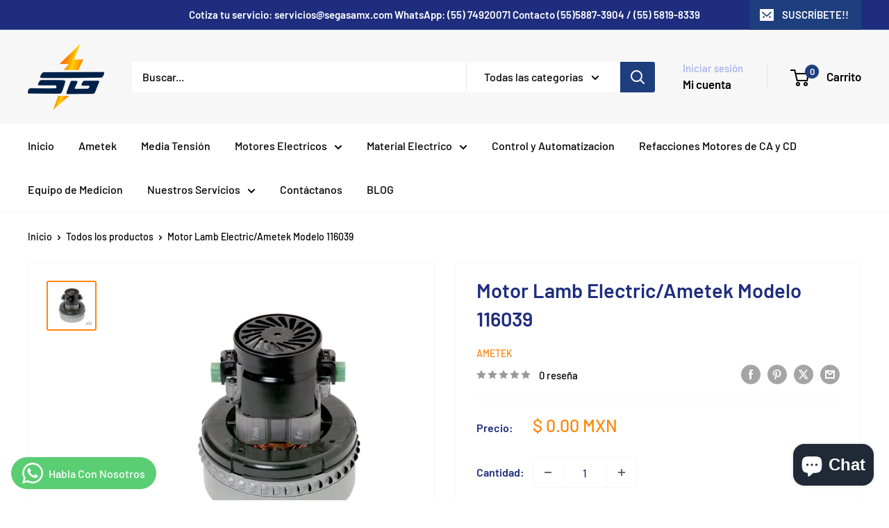

--- FILE ---
content_type: text/html; charset=utf-8
request_url: https://segasamxtienda.com/products/motor-lamb-electric-ametek-modelo-115924
body_size: 36358
content:
<!doctype html>

<html class="no-js" lang="es">
  <head>

  <!-- Google tag (gtag.js) -->
<script async src="https://www.googletagmanager.com/gtag/js?id=AW-11311322530">
</script>
<script>
  window.dataLayer = window.dataLayer || [];
  function gtag(){dataLayer.push(arguments);}
  gtag('js', new Date());

  gtag('config', 'AW-11311322530');
</script>
    
    <meta charset="utf-8">
    <meta name="viewport" content="width=device-width, initial-scale=1.0, height=device-height, minimum-scale=1.0, maximum-scale=1.0">
    <meta name="theme-color" content="#ff8609"><title>Motor Lamb Electric/Ametek Modelo 116039
</title><meta name="description" content="Motor de vacío marca Lamb Electric/Ametek para mover aire limpio y seco Marca: Lamb Electric Modelo:  116039 Voltaje: 120 V Diámetro del motor 5.7&quot; 2 Etapas Salida: Acustek - tranquilo Cepillos: 33384 ¡ANTES DE COMPRAR EQUIPO NUEVO FAVOR DE CONTACTARNOS PARA REVISAR DISPONIBILIDAD!"><link rel="canonical" href="https://segasamxtienda.com/products/motor-lamb-electric-ametek-modelo-115924"><link rel="preload" as="style" href="//segasamxtienda.com/cdn/shop/t/13/assets/theme.css?v=66762216662947581241695935149">
    <link rel="preload" as="script" href="//segasamxtienda.com/cdn/shop/t/13/assets/theme.js?v=179372540479631345661695935150">
    <link rel="preconnect" href="https://cdn.shopify.com">
    <link rel="preconnect" href="https://fonts.shopifycdn.com">
    <link rel="dns-prefetch" href="https://productreviews.shopifycdn.com">
    <link rel="dns-prefetch" href="https://ajax.googleapis.com">
    <link rel="dns-prefetch" href="https://maps.googleapis.com">
    <link rel="dns-prefetch" href="https://maps.gstatic.com">

    <meta property="og:type" content="product">
  <meta property="og:title" content="Motor Lamb Electric/Ametek Modelo 116039"><meta property="og:image" content="http://segasamxtienda.com/cdn/shop/files/MotorLambElectric_AmetekModelo116039.png?v=1760815269">
    <meta property="og:image:secure_url" content="https://segasamxtienda.com/cdn/shop/files/MotorLambElectric_AmetekModelo116039.png?v=1760815269">
    <meta property="og:image:width" content="1080">
    <meta property="og:image:height" content="1080"><meta property="product:price:amount" content="0.00">
  <meta property="product:price:currency" content="MXN"><meta property="og:description" content="Motor de vacío marca Lamb Electric/Ametek para mover aire limpio y seco Marca: Lamb Electric Modelo:  116039 Voltaje: 120 V Diámetro del motor 5.7&quot; 2 Etapas Salida: Acustek - tranquilo Cepillos: 33384 ¡ANTES DE COMPRAR EQUIPO NUEVO FAVOR DE CONTACTARNOS PARA REVISAR DISPONIBILIDAD!"><meta property="og:url" content="https://segasamxtienda.com/products/motor-lamb-electric-ametek-modelo-115924">
<meta property="og:site_name" content="segasamx"><meta name="twitter:card" content="summary"><meta name="twitter:title" content="Motor Lamb Electric/Ametek Modelo 116039">
  <meta name="twitter:description" content="Motor de vacío marca Lamb Electric/Ametek para mover aire limpio y seco
Marca: Lamb Electric
Modelo:  116039
Voltaje: 120 V
Diámetro del motor 5.7&quot;
2 Etapas
Salida: Acustek - tranquilo
Cepillos: 33384
¡ANTES DE COMPRAR EQUIPO NUEVO FAVOR DE CONTACTARNOS PARA REVISAR DISPONIBILIDAD!">
  <meta name="twitter:image" content="https://segasamxtienda.com/cdn/shop/files/MotorLambElectric_AmetekModelo116039_600x600_crop_center.png?v=1760815269">
    <link rel="preload" href="//segasamxtienda.com/cdn/fonts/barlow/barlow_n6.329f582a81f63f125e63c20a5a80ae9477df68e1.woff2" as="font" type="font/woff2" crossorigin><link rel="preload" href="//segasamxtienda.com/cdn/fonts/barlow/barlow_n5.a193a1990790eba0cc5cca569d23799830e90f07.woff2" as="font" type="font/woff2" crossorigin><style>
  @font-face {
  font-family: Barlow;
  font-weight: 600;
  font-style: normal;
  font-display: swap;
  src: url("//segasamxtienda.com/cdn/fonts/barlow/barlow_n6.329f582a81f63f125e63c20a5a80ae9477df68e1.woff2") format("woff2"),
       url("//segasamxtienda.com/cdn/fonts/barlow/barlow_n6.0163402e36247bcb8b02716880d0b39568412e9e.woff") format("woff");
}

  @font-face {
  font-family: Barlow;
  font-weight: 500;
  font-style: normal;
  font-display: swap;
  src: url("//segasamxtienda.com/cdn/fonts/barlow/barlow_n5.a193a1990790eba0cc5cca569d23799830e90f07.woff2") format("woff2"),
       url("//segasamxtienda.com/cdn/fonts/barlow/barlow_n5.ae31c82169b1dc0715609b8cc6a610b917808358.woff") format("woff");
}

@font-face {
  font-family: Barlow;
  font-weight: 600;
  font-style: normal;
  font-display: swap;
  src: url("//segasamxtienda.com/cdn/fonts/barlow/barlow_n6.329f582a81f63f125e63c20a5a80ae9477df68e1.woff2") format("woff2"),
       url("//segasamxtienda.com/cdn/fonts/barlow/barlow_n6.0163402e36247bcb8b02716880d0b39568412e9e.woff") format("woff");
}

@font-face {
  font-family: Barlow;
  font-weight: 600;
  font-style: italic;
  font-display: swap;
  src: url("//segasamxtienda.com/cdn/fonts/barlow/barlow_i6.5a22bd20fb27bad4d7674cc6e666fb9c77d813bb.woff2") format("woff2"),
       url("//segasamxtienda.com/cdn/fonts/barlow/barlow_i6.1c8787fcb59f3add01a87f21b38c7ef797e3b3a1.woff") format("woff");
}


  @font-face {
  font-family: Barlow;
  font-weight: 700;
  font-style: normal;
  font-display: swap;
  src: url("//segasamxtienda.com/cdn/fonts/barlow/barlow_n7.691d1d11f150e857dcbc1c10ef03d825bc378d81.woff2") format("woff2"),
       url("//segasamxtienda.com/cdn/fonts/barlow/barlow_n7.4fdbb1cb7da0e2c2f88492243ffa2b4f91924840.woff") format("woff");
}

  @font-face {
  font-family: Barlow;
  font-weight: 500;
  font-style: italic;
  font-display: swap;
  src: url("//segasamxtienda.com/cdn/fonts/barlow/barlow_i5.714d58286997b65cd479af615cfa9bb0a117a573.woff2") format("woff2"),
       url("//segasamxtienda.com/cdn/fonts/barlow/barlow_i5.0120f77e6447d3b5df4bbec8ad8c2d029d87fb21.woff") format("woff");
}

  @font-face {
  font-family: Barlow;
  font-weight: 700;
  font-style: italic;
  font-display: swap;
  src: url("//segasamxtienda.com/cdn/fonts/barlow/barlow_i7.50e19d6cc2ba5146fa437a5a7443c76d5d730103.woff2") format("woff2"),
       url("//segasamxtienda.com/cdn/fonts/barlow/barlow_i7.47e9f98f1b094d912e6fd631cc3fe93d9f40964f.woff") format("woff");
}


  :root {
    --default-text-font-size : 15px;
    --base-text-font-size    : 16px;
    --heading-font-family    : Barlow, sans-serif;
    --heading-font-weight    : 600;
    --heading-font-style     : normal;
    --text-font-family       : Barlow, sans-serif;
    --text-font-weight       : 500;
    --text-font-style        : normal;
    --text-font-bolder-weight: 600;
    --text-link-decoration   : underline;

    --text-color               : #000000;
    --text-color-rgb           : 0, 0, 0;
    --heading-color            : #1e2d7d;
    --border-color             : #f7f7f7;
    --border-color-rgb         : 247, 247, 247;
    --form-border-color        : #eaeaea;
    --accent-color             : #ff8609;
    --accent-color-rgb         : 255, 134, 9;
    --link-color               : #00db2c;
    --link-color-hover         : #008e1d;
    --background               : #ffffff;
    --secondary-background     : #ffffff;
    --secondary-background-rgb : 255, 255, 255;
    --accent-background        : rgba(255, 134, 9, 0.08);

    --input-background: #ffffff;

    --error-color       : #ff0000;
    --error-background  : rgba(255, 0, 0, 0.07);
    --success-color     : #00aa00;
    --success-background: rgba(0, 170, 0, 0.11);

    --primary-button-background      : #ff8609;
    --primary-button-background-rgb  : 255, 134, 9;
    --primary-button-text-color      : #ffffff;
    --secondary-button-background    : #1e2d7d;
    --secondary-button-background-rgb: 30, 45, 125;
    --secondary-button-text-color    : #ffffff;

    --header-background      : #f7f7f7;
    --header-text-color      : #000000;
    --header-light-text-color: #a3afef;
    --header-border-color    : rgba(163, 175, 239, 0.3);
    --header-accent-color    : #1e3e7d;

    --footer-background-color:    #f3f5f6;
    --footer-heading-text-color:  #1e2d7d;
    --footer-body-text-color:     #677279;
    --footer-body-text-color-rgb: 103, 114, 121;
    --footer-accent-color:        #00badb;
    --footer-accent-color-rgb:    0, 186, 219;
    --footer-border:              none;
    
    --flickity-arrow-color: #c4c4c4;--product-on-sale-accent           : #ee0000;
    --product-on-sale-accent-rgb       : 238, 0, 0;
    --product-on-sale-color            : #ffffff;
    --product-in-stock-color           : #008a00;
    --product-low-stock-color          : #ee0000;
    --product-sold-out-color           : #8a9297;
    --product-custom-label-1-background: #008a00;
    --product-custom-label-1-color     : #ffffff;
    --product-custom-label-2-background: #00a500;
    --product-custom-label-2-color     : #ffffff;
    --product-review-star-color        : #ffbd00;

    --mobile-container-gutter : 20px;
    --desktop-container-gutter: 40px;

    /* Shopify related variables */
    --payment-terms-background-color: #ffffff;
  }
</style>

<script>
  // IE11 does not have support for CSS variables, so we have to polyfill them
  if (!(((window || {}).CSS || {}).supports && window.CSS.supports('(--a: 0)'))) {
    const script = document.createElement('script');
    script.type = 'text/javascript';
    script.src = 'https://cdn.jsdelivr.net/npm/css-vars-ponyfill@2';
    script.onload = function() {
      cssVars({});
    };

    document.getElementsByTagName('head')[0].appendChild(script);
  }
</script>


    <script>window.performance && window.performance.mark && window.performance.mark('shopify.content_for_header.start');</script><meta name="google-site-verification" content="xvWQgLgDO-BqPogbOv-FPv3jZuRRuEVoA5ATFwguJjI">
<meta name="facebook-domain-verification" content="3sdg51r3b8xue7pyj53dopvc57418z">
<meta id="shopify-digital-wallet" name="shopify-digital-wallet" content="/5573115997/digital_wallets/dialog">
<meta name="shopify-checkout-api-token" content="e7d503188ef20adeeb2b5a08662db1f7">
<meta id="in-context-paypal-metadata" data-shop-id="5573115997" data-venmo-supported="false" data-environment="production" data-locale="es_ES" data-paypal-v4="true" data-currency="MXN">
<link rel="alternate" type="application/json+oembed" href="https://segasamxtienda.com/products/motor-lamb-electric-ametek-modelo-115924.oembed">
<script async="async" src="/checkouts/internal/preloads.js?locale=es-MX"></script>
<script id="shopify-features" type="application/json">{"accessToken":"e7d503188ef20adeeb2b5a08662db1f7","betas":["rich-media-storefront-analytics"],"domain":"segasamxtienda.com","predictiveSearch":true,"shopId":5573115997,"locale":"es"}</script>
<script>var Shopify = Shopify || {};
Shopify.shop = "segasamx.myshopify.com";
Shopify.locale = "es";
Shopify.currency = {"active":"MXN","rate":"1.0"};
Shopify.country = "MX";
Shopify.theme = {"name":"Copia actualizada de Copia actualizada de Wareh...","id":132025385135,"schema_name":"Warehouse","schema_version":"4.2.3","theme_store_id":871,"role":"main"};
Shopify.theme.handle = "null";
Shopify.theme.style = {"id":null,"handle":null};
Shopify.cdnHost = "segasamxtienda.com/cdn";
Shopify.routes = Shopify.routes || {};
Shopify.routes.root = "/";</script>
<script type="module">!function(o){(o.Shopify=o.Shopify||{}).modules=!0}(window);</script>
<script>!function(o){function n(){var o=[];function n(){o.push(Array.prototype.slice.apply(arguments))}return n.q=o,n}var t=o.Shopify=o.Shopify||{};t.loadFeatures=n(),t.autoloadFeatures=n()}(window);</script>
<script id="shop-js-analytics" type="application/json">{"pageType":"product"}</script>
<script defer="defer" async type="module" src="//segasamxtienda.com/cdn/shopifycloud/shop-js/modules/v2/client.init-shop-cart-sync_2Gr3Q33f.es.esm.js"></script>
<script defer="defer" async type="module" src="//segasamxtienda.com/cdn/shopifycloud/shop-js/modules/v2/chunk.common_noJfOIa7.esm.js"></script>
<script defer="defer" async type="module" src="//segasamxtienda.com/cdn/shopifycloud/shop-js/modules/v2/chunk.modal_Deo2FJQo.esm.js"></script>
<script type="module">
  await import("//segasamxtienda.com/cdn/shopifycloud/shop-js/modules/v2/client.init-shop-cart-sync_2Gr3Q33f.es.esm.js");
await import("//segasamxtienda.com/cdn/shopifycloud/shop-js/modules/v2/chunk.common_noJfOIa7.esm.js");
await import("//segasamxtienda.com/cdn/shopifycloud/shop-js/modules/v2/chunk.modal_Deo2FJQo.esm.js");

  window.Shopify.SignInWithShop?.initShopCartSync?.({"fedCMEnabled":true,"windoidEnabled":true});

</script>
<script>(function() {
  var isLoaded = false;
  function asyncLoad() {
    if (isLoaded) return;
    isLoaded = true;
    var urls = ["https:\/\/cdn1.stamped.io\/files\/widget.min.js?shop=segasamx.myshopify.com","https:\/\/trustbadge.shopclimb.com\/files\/js\/dist\/trustbadge.min.js?shop=segasamx.myshopify.com"];
    for (var i = 0; i < urls.length; i++) {
      var s = document.createElement('script');
      s.type = 'text/javascript';
      s.async = true;
      s.src = urls[i];
      var x = document.getElementsByTagName('script')[0];
      x.parentNode.insertBefore(s, x);
    }
  };
  if(window.attachEvent) {
    window.attachEvent('onload', asyncLoad);
  } else {
    window.addEventListener('load', asyncLoad, false);
  }
})();</script>
<script id="__st">var __st={"a":5573115997,"offset":-21600,"reqid":"6936bd22-d77a-45e7-8d7e-7405ff1fd315-1769463191","pageurl":"segasamxtienda.com\/products\/motor-lamb-electric-ametek-modelo-115924","u":"7ca1fef54b20","p":"product","rtyp":"product","rid":6703289991343};</script>
<script>window.ShopifyPaypalV4VisibilityTracking = true;</script>
<script id="captcha-bootstrap">!function(){'use strict';const t='contact',e='account',n='new_comment',o=[[t,t],['blogs',n],['comments',n],[t,'customer']],c=[[e,'customer_login'],[e,'guest_login'],[e,'recover_customer_password'],[e,'create_customer']],r=t=>t.map((([t,e])=>`form[action*='/${t}']:not([data-nocaptcha='true']) input[name='form_type'][value='${e}']`)).join(','),a=t=>()=>t?[...document.querySelectorAll(t)].map((t=>t.form)):[];function s(){const t=[...o],e=r(t);return a(e)}const i='password',u='form_key',d=['recaptcha-v3-token','g-recaptcha-response','h-captcha-response',i],f=()=>{try{return window.sessionStorage}catch{return}},m='__shopify_v',_=t=>t.elements[u];function p(t,e,n=!1){try{const o=window.sessionStorage,c=JSON.parse(o.getItem(e)),{data:r}=function(t){const{data:e,action:n}=t;return t[m]||n?{data:e,action:n}:{data:t,action:n}}(c);for(const[e,n]of Object.entries(r))t.elements[e]&&(t.elements[e].value=n);n&&o.removeItem(e)}catch(o){console.error('form repopulation failed',{error:o})}}const l='form_type',E='cptcha';function T(t){t.dataset[E]=!0}const w=window,h=w.document,L='Shopify',v='ce_forms',y='captcha';let A=!1;((t,e)=>{const n=(g='f06e6c50-85a8-45c8-87d0-21a2b65856fe',I='https://cdn.shopify.com/shopifycloud/storefront-forms-hcaptcha/ce_storefront_forms_captcha_hcaptcha.v1.5.2.iife.js',D={infoText:'Protegido por hCaptcha',privacyText:'Privacidad',termsText:'Términos'},(t,e,n)=>{const o=w[L][v],c=o.bindForm;if(c)return c(t,g,e,D).then(n);var r;o.q.push([[t,g,e,D],n]),r=I,A||(h.body.append(Object.assign(h.createElement('script'),{id:'captcha-provider',async:!0,src:r})),A=!0)});var g,I,D;w[L]=w[L]||{},w[L][v]=w[L][v]||{},w[L][v].q=[],w[L][y]=w[L][y]||{},w[L][y].protect=function(t,e){n(t,void 0,e),T(t)},Object.freeze(w[L][y]),function(t,e,n,w,h,L){const[v,y,A,g]=function(t,e,n){const i=e?o:[],u=t?c:[],d=[...i,...u],f=r(d),m=r(i),_=r(d.filter((([t,e])=>n.includes(e))));return[a(f),a(m),a(_),s()]}(w,h,L),I=t=>{const e=t.target;return e instanceof HTMLFormElement?e:e&&e.form},D=t=>v().includes(t);t.addEventListener('submit',(t=>{const e=I(t);if(!e)return;const n=D(e)&&!e.dataset.hcaptchaBound&&!e.dataset.recaptchaBound,o=_(e),c=g().includes(e)&&(!o||!o.value);(n||c)&&t.preventDefault(),c&&!n&&(function(t){try{if(!f())return;!function(t){const e=f();if(!e)return;const n=_(t);if(!n)return;const o=n.value;o&&e.removeItem(o)}(t);const e=Array.from(Array(32),(()=>Math.random().toString(36)[2])).join('');!function(t,e){_(t)||t.append(Object.assign(document.createElement('input'),{type:'hidden',name:u})),t.elements[u].value=e}(t,e),function(t,e){const n=f();if(!n)return;const o=[...t.querySelectorAll(`input[type='${i}']`)].map((({name:t})=>t)),c=[...d,...o],r={};for(const[a,s]of new FormData(t).entries())c.includes(a)||(r[a]=s);n.setItem(e,JSON.stringify({[m]:1,action:t.action,data:r}))}(t,e)}catch(e){console.error('failed to persist form',e)}}(e),e.submit())}));const S=(t,e)=>{t&&!t.dataset[E]&&(n(t,e.some((e=>e===t))),T(t))};for(const o of['focusin','change'])t.addEventListener(o,(t=>{const e=I(t);D(e)&&S(e,y())}));const B=e.get('form_key'),M=e.get(l),P=B&&M;t.addEventListener('DOMContentLoaded',(()=>{const t=y();if(P)for(const e of t)e.elements[l].value===M&&p(e,B);[...new Set([...A(),...v().filter((t=>'true'===t.dataset.shopifyCaptcha))])].forEach((e=>S(e,t)))}))}(h,new URLSearchParams(w.location.search),n,t,e,['guest_login'])})(!0,!0)}();</script>
<script integrity="sha256-4kQ18oKyAcykRKYeNunJcIwy7WH5gtpwJnB7kiuLZ1E=" data-source-attribution="shopify.loadfeatures" defer="defer" src="//segasamxtienda.com/cdn/shopifycloud/storefront/assets/storefront/load_feature-a0a9edcb.js" crossorigin="anonymous"></script>
<script data-source-attribution="shopify.dynamic_checkout.dynamic.init">var Shopify=Shopify||{};Shopify.PaymentButton=Shopify.PaymentButton||{isStorefrontPortableWallets:!0,init:function(){window.Shopify.PaymentButton.init=function(){};var t=document.createElement("script");t.src="https://segasamxtienda.com/cdn/shopifycloud/portable-wallets/latest/portable-wallets.es.js",t.type="module",document.head.appendChild(t)}};
</script>
<script data-source-attribution="shopify.dynamic_checkout.buyer_consent">
  function portableWalletsHideBuyerConsent(e){var t=document.getElementById("shopify-buyer-consent"),n=document.getElementById("shopify-subscription-policy-button");t&&n&&(t.classList.add("hidden"),t.setAttribute("aria-hidden","true"),n.removeEventListener("click",e))}function portableWalletsShowBuyerConsent(e){var t=document.getElementById("shopify-buyer-consent"),n=document.getElementById("shopify-subscription-policy-button");t&&n&&(t.classList.remove("hidden"),t.removeAttribute("aria-hidden"),n.addEventListener("click",e))}window.Shopify?.PaymentButton&&(window.Shopify.PaymentButton.hideBuyerConsent=portableWalletsHideBuyerConsent,window.Shopify.PaymentButton.showBuyerConsent=portableWalletsShowBuyerConsent);
</script>
<script>
  function portableWalletsCleanup(e){e&&e.src&&console.error("Failed to load portable wallets script "+e.src);var t=document.querySelectorAll("shopify-accelerated-checkout .shopify-payment-button__skeleton, shopify-accelerated-checkout-cart .wallet-cart-button__skeleton"),e=document.getElementById("shopify-buyer-consent");for(let e=0;e<t.length;e++)t[e].remove();e&&e.remove()}function portableWalletsNotLoadedAsModule(e){e instanceof ErrorEvent&&"string"==typeof e.message&&e.message.includes("import.meta")&&"string"==typeof e.filename&&e.filename.includes("portable-wallets")&&(window.removeEventListener("error",portableWalletsNotLoadedAsModule),window.Shopify.PaymentButton.failedToLoad=e,"loading"===document.readyState?document.addEventListener("DOMContentLoaded",window.Shopify.PaymentButton.init):window.Shopify.PaymentButton.init())}window.addEventListener("error",portableWalletsNotLoadedAsModule);
</script>

<script type="module" src="https://segasamxtienda.com/cdn/shopifycloud/portable-wallets/latest/portable-wallets.es.js" onError="portableWalletsCleanup(this)" crossorigin="anonymous"></script>
<script nomodule>
  document.addEventListener("DOMContentLoaded", portableWalletsCleanup);
</script>

<link id="shopify-accelerated-checkout-styles" rel="stylesheet" media="screen" href="https://segasamxtienda.com/cdn/shopifycloud/portable-wallets/latest/accelerated-checkout-backwards-compat.css" crossorigin="anonymous">
<style id="shopify-accelerated-checkout-cart">
        #shopify-buyer-consent {
  margin-top: 1em;
  display: inline-block;
  width: 100%;
}

#shopify-buyer-consent.hidden {
  display: none;
}

#shopify-subscription-policy-button {
  background: none;
  border: none;
  padding: 0;
  text-decoration: underline;
  font-size: inherit;
  cursor: pointer;
}

#shopify-subscription-policy-button::before {
  box-shadow: none;
}

      </style>

<script>window.performance && window.performance.mark && window.performance.mark('shopify.content_for_header.end');</script>

    <link rel="stylesheet" href="//segasamxtienda.com/cdn/shop/t/13/assets/theme.css?v=66762216662947581241695935149">

    
  <script type="application/ld+json">
  {
    "@context": "https://schema.org",
    "@type": "Product",
    "productID": 6703289991343,
    "offers": [{
          "@type": "Offer",
          "name": "Default Title",
          "availability":"https://schema.org/OutOfStock",
          "price": 0.0,
          "priceCurrency": "MXN",
          "priceValidUntil": "2026-02-05",
          "url": "/products/motor-lamb-electric-ametek-modelo-115924?variant=39815439089839"
        }
],"brand": {
      "@type": "Brand",
      "name": "AMETEK"
    },
    "name": "Motor Lamb Electric\/Ametek Modelo 116039",
    "description": "Motor de vacío marca Lamb Electric\/Ametek para mover aire limpio y seco\nMarca: Lamb Electric\nModelo:  116039\nVoltaje: 120 V\nDiámetro del motor 5.7\"\n2 Etapas\nSalida: Acustek - tranquilo\nCepillos: 33384\n¡ANTES DE COMPRAR EQUIPO NUEVO FAVOR DE CONTACTARNOS PARA REVISAR DISPONIBILIDAD!",
    "category": "Motor de Corriente Alterna",
    "url": "/products/motor-lamb-electric-ametek-modelo-115924",
    "sku": "",
    "image": {
      "@type": "ImageObject",
      "url": "https://segasamxtienda.com/cdn/shop/files/MotorLambElectric_AmetekModelo116039.png?v=1760815269&width=1024",
      "image": "https://segasamxtienda.com/cdn/shop/files/MotorLambElectric_AmetekModelo116039.png?v=1760815269&width=1024",
      "name": "",
      "width": "1024",
      "height": "1024"
    }
  }
  </script>



  <script type="application/ld+json">
  {
    "@context": "https://schema.org",
    "@type": "BreadcrumbList",
  "itemListElement": [{
      "@type": "ListItem",
      "position": 1,
      "name": "Inicio",
      "item": "https://segasamxtienda.com"
    },{
          "@type": "ListItem",
          "position": 2,
          "name": "Motor Lamb Electric\/Ametek Modelo 116039",
          "item": "https://segasamxtienda.com/products/motor-lamb-electric-ametek-modelo-115924"
        }]
  }
  </script>



    <script>
      // This allows to expose several variables to the global scope, to be used in scripts
      window.theme = {
        pageType: "product",
        cartCount: 0,
        moneyFormat: "$ {{amount}}",
        moneyWithCurrencyFormat: "$ {{amount}} MXN",
        currencyCodeEnabled: true,
        showDiscount: true,
        discountMode: "saving",
        cartType: "drawer"
      };

      window.routes = {
        rootUrl: "\/",
        rootUrlWithoutSlash: '',
        cartUrl: "\/cart",
        cartAddUrl: "\/cart\/add",
        cartChangeUrl: "\/cart\/change",
        searchUrl: "\/search",
        productRecommendationsUrl: "\/recommendations\/products"
      };

      window.languages = {
        productRegularPrice: "Precio habitual",
        productSalePrice: "Precio de venta",
        collectionOnSaleLabel: "Ahorrar {{savings}}",
        productFormUnavailable: "No disponible",
        productFormAddToCart: "Añadir al carrito",
        productFormPreOrder: "Reservar",
        productFormSoldOut: "Agotado",
        productAdded: "El producto ha sido añadido al carrito",
        productAddedShort: "Añadido !",
        shippingEstimatorNoResults: "No se pudo encontrar envío para su dirección.",
        shippingEstimatorOneResult: "Hay una tarifa de envío para su dirección :",
        shippingEstimatorMultipleResults: "Hay {{count}} tarifas de envío para su dirección :",
        shippingEstimatorErrors: "Hay algunos errores :"
      };

      document.documentElement.className = document.documentElement.className.replace('no-js', 'js');
    </script><script src="//segasamxtienda.com/cdn/shop/t/13/assets/theme.js?v=179372540479631345661695935150" defer></script>
    <script src="//segasamxtienda.com/cdn/shop/t/13/assets/custom.js?v=102476495355921946141695935149" defer></script><script>
        (function () {
          window.onpageshow = function() {
            // We force re-freshing the cart content onpageshow, as most browsers will serve a cache copy when hitting the
            // back button, which cause staled data
            document.documentElement.dispatchEvent(new CustomEvent('cart:refresh', {
              bubbles: true,
              detail: {scrollToTop: false}
            }));
          };
        })();
      </script><!-- BEGIN app block: shopify://apps/whatsapp-button/blocks/app-embed-block/96d80a63-e860-4262-a001-8b82ac4d00e6 --><script>
    (function() {
        function asyncLoad() {
            var url = 'https://whatsapp-button.eazeapps.io/api/buttonInstallation/scriptTag?shopId=4586&v=1758647921';
            var s = document.createElement('script');
            s.type = 'text/javascript';
            s.async = true;
            s.src = url;
            var x = document.getElementsByTagName('script')[0];
            x.parentNode.insertBefore(s, x);
        };
        if(window.attachEvent) {
            window.attachEvent('onload', asyncLoad);
        } else {
            window.addEventListener('load', asyncLoad, false);
        }
    })();
</script>

<!-- END app block --><script src="https://cdn.shopify.com/extensions/e8878072-2f6b-4e89-8082-94b04320908d/inbox-1254/assets/inbox-chat-loader.js" type="text/javascript" defer="defer"></script>
<link href="https://monorail-edge.shopifysvc.com" rel="dns-prefetch">
<script>(function(){if ("sendBeacon" in navigator && "performance" in window) {try {var session_token_from_headers = performance.getEntriesByType('navigation')[0].serverTiming.find(x => x.name == '_s').description;} catch {var session_token_from_headers = undefined;}var session_cookie_matches = document.cookie.match(/_shopify_s=([^;]*)/);var session_token_from_cookie = session_cookie_matches && session_cookie_matches.length === 2 ? session_cookie_matches[1] : "";var session_token = session_token_from_headers || session_token_from_cookie || "";function handle_abandonment_event(e) {var entries = performance.getEntries().filter(function(entry) {return /monorail-edge.shopifysvc.com/.test(entry.name);});if (!window.abandonment_tracked && entries.length === 0) {window.abandonment_tracked = true;var currentMs = Date.now();var navigation_start = performance.timing.navigationStart;var payload = {shop_id: 5573115997,url: window.location.href,navigation_start,duration: currentMs - navigation_start,session_token,page_type: "product"};window.navigator.sendBeacon("https://monorail-edge.shopifysvc.com/v1/produce", JSON.stringify({schema_id: "online_store_buyer_site_abandonment/1.1",payload: payload,metadata: {event_created_at_ms: currentMs,event_sent_at_ms: currentMs}}));}}window.addEventListener('pagehide', handle_abandonment_event);}}());</script>
<script id="web-pixels-manager-setup">(function e(e,d,r,n,o){if(void 0===o&&(o={}),!Boolean(null===(a=null===(i=window.Shopify)||void 0===i?void 0:i.analytics)||void 0===a?void 0:a.replayQueue)){var i,a;window.Shopify=window.Shopify||{};var t=window.Shopify;t.analytics=t.analytics||{};var s=t.analytics;s.replayQueue=[],s.publish=function(e,d,r){return s.replayQueue.push([e,d,r]),!0};try{self.performance.mark("wpm:start")}catch(e){}var l=function(){var e={modern:/Edge?\/(1{2}[4-9]|1[2-9]\d|[2-9]\d{2}|\d{4,})\.\d+(\.\d+|)|Firefox\/(1{2}[4-9]|1[2-9]\d|[2-9]\d{2}|\d{4,})\.\d+(\.\d+|)|Chrom(ium|e)\/(9{2}|\d{3,})\.\d+(\.\d+|)|(Maci|X1{2}).+ Version\/(15\.\d+|(1[6-9]|[2-9]\d|\d{3,})\.\d+)([,.]\d+|)( \(\w+\)|)( Mobile\/\w+|) Safari\/|Chrome.+OPR\/(9{2}|\d{3,})\.\d+\.\d+|(CPU[ +]OS|iPhone[ +]OS|CPU[ +]iPhone|CPU IPhone OS|CPU iPad OS)[ +]+(15[._]\d+|(1[6-9]|[2-9]\d|\d{3,})[._]\d+)([._]\d+|)|Android:?[ /-](13[3-9]|1[4-9]\d|[2-9]\d{2}|\d{4,})(\.\d+|)(\.\d+|)|Android.+Firefox\/(13[5-9]|1[4-9]\d|[2-9]\d{2}|\d{4,})\.\d+(\.\d+|)|Android.+Chrom(ium|e)\/(13[3-9]|1[4-9]\d|[2-9]\d{2}|\d{4,})\.\d+(\.\d+|)|SamsungBrowser\/([2-9]\d|\d{3,})\.\d+/,legacy:/Edge?\/(1[6-9]|[2-9]\d|\d{3,})\.\d+(\.\d+|)|Firefox\/(5[4-9]|[6-9]\d|\d{3,})\.\d+(\.\d+|)|Chrom(ium|e)\/(5[1-9]|[6-9]\d|\d{3,})\.\d+(\.\d+|)([\d.]+$|.*Safari\/(?![\d.]+ Edge\/[\d.]+$))|(Maci|X1{2}).+ Version\/(10\.\d+|(1[1-9]|[2-9]\d|\d{3,})\.\d+)([,.]\d+|)( \(\w+\)|)( Mobile\/\w+|) Safari\/|Chrome.+OPR\/(3[89]|[4-9]\d|\d{3,})\.\d+\.\d+|(CPU[ +]OS|iPhone[ +]OS|CPU[ +]iPhone|CPU IPhone OS|CPU iPad OS)[ +]+(10[._]\d+|(1[1-9]|[2-9]\d|\d{3,})[._]\d+)([._]\d+|)|Android:?[ /-](13[3-9]|1[4-9]\d|[2-9]\d{2}|\d{4,})(\.\d+|)(\.\d+|)|Mobile Safari.+OPR\/([89]\d|\d{3,})\.\d+\.\d+|Android.+Firefox\/(13[5-9]|1[4-9]\d|[2-9]\d{2}|\d{4,})\.\d+(\.\d+|)|Android.+Chrom(ium|e)\/(13[3-9]|1[4-9]\d|[2-9]\d{2}|\d{4,})\.\d+(\.\d+|)|Android.+(UC? ?Browser|UCWEB|U3)[ /]?(15\.([5-9]|\d{2,})|(1[6-9]|[2-9]\d|\d{3,})\.\d+)\.\d+|SamsungBrowser\/(5\.\d+|([6-9]|\d{2,})\.\d+)|Android.+MQ{2}Browser\/(14(\.(9|\d{2,})|)|(1[5-9]|[2-9]\d|\d{3,})(\.\d+|))(\.\d+|)|K[Aa][Ii]OS\/(3\.\d+|([4-9]|\d{2,})\.\d+)(\.\d+|)/},d=e.modern,r=e.legacy,n=navigator.userAgent;return n.match(d)?"modern":n.match(r)?"legacy":"unknown"}(),u="modern"===l?"modern":"legacy",c=(null!=n?n:{modern:"",legacy:""})[u],f=function(e){return[e.baseUrl,"/wpm","/b",e.hashVersion,"modern"===e.buildTarget?"m":"l",".js"].join("")}({baseUrl:d,hashVersion:r,buildTarget:u}),m=function(e){var d=e.version,r=e.bundleTarget,n=e.surface,o=e.pageUrl,i=e.monorailEndpoint;return{emit:function(e){var a=e.status,t=e.errorMsg,s=(new Date).getTime(),l=JSON.stringify({metadata:{event_sent_at_ms:s},events:[{schema_id:"web_pixels_manager_load/3.1",payload:{version:d,bundle_target:r,page_url:o,status:a,surface:n,error_msg:t},metadata:{event_created_at_ms:s}}]});if(!i)return console&&console.warn&&console.warn("[Web Pixels Manager] No Monorail endpoint provided, skipping logging."),!1;try{return self.navigator.sendBeacon.bind(self.navigator)(i,l)}catch(e){}var u=new XMLHttpRequest;try{return u.open("POST",i,!0),u.setRequestHeader("Content-Type","text/plain"),u.send(l),!0}catch(e){return console&&console.warn&&console.warn("[Web Pixels Manager] Got an unhandled error while logging to Monorail."),!1}}}}({version:r,bundleTarget:l,surface:e.surface,pageUrl:self.location.href,monorailEndpoint:e.monorailEndpoint});try{o.browserTarget=l,function(e){var d=e.src,r=e.async,n=void 0===r||r,o=e.onload,i=e.onerror,a=e.sri,t=e.scriptDataAttributes,s=void 0===t?{}:t,l=document.createElement("script"),u=document.querySelector("head"),c=document.querySelector("body");if(l.async=n,l.src=d,a&&(l.integrity=a,l.crossOrigin="anonymous"),s)for(var f in s)if(Object.prototype.hasOwnProperty.call(s,f))try{l.dataset[f]=s[f]}catch(e){}if(o&&l.addEventListener("load",o),i&&l.addEventListener("error",i),u)u.appendChild(l);else{if(!c)throw new Error("Did not find a head or body element to append the script");c.appendChild(l)}}({src:f,async:!0,onload:function(){if(!function(){var e,d;return Boolean(null===(d=null===(e=window.Shopify)||void 0===e?void 0:e.analytics)||void 0===d?void 0:d.initialized)}()){var d=window.webPixelsManager.init(e)||void 0;if(d){var r=window.Shopify.analytics;r.replayQueue.forEach((function(e){var r=e[0],n=e[1],o=e[2];d.publishCustomEvent(r,n,o)})),r.replayQueue=[],r.publish=d.publishCustomEvent,r.visitor=d.visitor,r.initialized=!0}}},onerror:function(){return m.emit({status:"failed",errorMsg:"".concat(f," has failed to load")})},sri:function(e){var d=/^sha384-[A-Za-z0-9+/=]+$/;return"string"==typeof e&&d.test(e)}(c)?c:"",scriptDataAttributes:o}),m.emit({status:"loading"})}catch(e){m.emit({status:"failed",errorMsg:(null==e?void 0:e.message)||"Unknown error"})}}})({shopId: 5573115997,storefrontBaseUrl: "https://segasamxtienda.com",extensionsBaseUrl: "https://extensions.shopifycdn.com/cdn/shopifycloud/web-pixels-manager",monorailEndpoint: "https://monorail-edge.shopifysvc.com/unstable/produce_batch",surface: "storefront-renderer",enabledBetaFlags: ["2dca8a86"],webPixelsConfigList: [{"id":"510427311","configuration":"{\"config\":\"{\\\"pixel_id\\\":\\\"G-ZSQPBQCDEC\\\",\\\"target_country\\\":\\\"MX\\\",\\\"gtag_events\\\":[{\\\"type\\\":\\\"begin_checkout\\\",\\\"action_label\\\":\\\"G-ZSQPBQCDEC\\\"},{\\\"type\\\":\\\"search\\\",\\\"action_label\\\":\\\"G-ZSQPBQCDEC\\\"},{\\\"type\\\":\\\"view_item\\\",\\\"action_label\\\":[\\\"G-ZSQPBQCDEC\\\",\\\"MC-MWDY89KPG1\\\"]},{\\\"type\\\":\\\"purchase\\\",\\\"action_label\\\":[\\\"G-ZSQPBQCDEC\\\",\\\"MC-MWDY89KPG1\\\"]},{\\\"type\\\":\\\"page_view\\\",\\\"action_label\\\":[\\\"G-ZSQPBQCDEC\\\",\\\"MC-MWDY89KPG1\\\"]},{\\\"type\\\":\\\"add_payment_info\\\",\\\"action_label\\\":\\\"G-ZSQPBQCDEC\\\"},{\\\"type\\\":\\\"add_to_cart\\\",\\\"action_label\\\":\\\"G-ZSQPBQCDEC\\\"}],\\\"enable_monitoring_mode\\\":false}\"}","eventPayloadVersion":"v1","runtimeContext":"OPEN","scriptVersion":"b2a88bafab3e21179ed38636efcd8a93","type":"APP","apiClientId":1780363,"privacyPurposes":[],"dataSharingAdjustments":{"protectedCustomerApprovalScopes":["read_customer_address","read_customer_email","read_customer_name","read_customer_personal_data","read_customer_phone"]}},{"id":"189464751","configuration":"{\"pixel_id\":\"2688876124702689\",\"pixel_type\":\"facebook_pixel\",\"metaapp_system_user_token\":\"-\"}","eventPayloadVersion":"v1","runtimeContext":"OPEN","scriptVersion":"ca16bc87fe92b6042fbaa3acc2fbdaa6","type":"APP","apiClientId":2329312,"privacyPurposes":["ANALYTICS","MARKETING","SALE_OF_DATA"],"dataSharingAdjustments":{"protectedCustomerApprovalScopes":["read_customer_address","read_customer_email","read_customer_name","read_customer_personal_data","read_customer_phone"]}},{"id":"shopify-app-pixel","configuration":"{}","eventPayloadVersion":"v1","runtimeContext":"STRICT","scriptVersion":"0450","apiClientId":"shopify-pixel","type":"APP","privacyPurposes":["ANALYTICS","MARKETING"]},{"id":"shopify-custom-pixel","eventPayloadVersion":"v1","runtimeContext":"LAX","scriptVersion":"0450","apiClientId":"shopify-pixel","type":"CUSTOM","privacyPurposes":["ANALYTICS","MARKETING"]}],isMerchantRequest: false,initData: {"shop":{"name":"segasamx","paymentSettings":{"currencyCode":"MXN"},"myshopifyDomain":"segasamx.myshopify.com","countryCode":"MX","storefrontUrl":"https:\/\/segasamxtienda.com"},"customer":null,"cart":null,"checkout":null,"productVariants":[{"price":{"amount":0.0,"currencyCode":"MXN"},"product":{"title":"Motor Lamb Electric\/Ametek Modelo 116039","vendor":"AMETEK","id":"6703289991343","untranslatedTitle":"Motor Lamb Electric\/Ametek Modelo 116039","url":"\/products\/motor-lamb-electric-ametek-modelo-115924","type":"Motor de Corriente Alterna"},"id":"39815439089839","image":{"src":"\/\/segasamxtienda.com\/cdn\/shop\/files\/MotorLambElectric_AmetekModelo116039.png?v=1760815269"},"sku":"","title":"Default Title","untranslatedTitle":"Default Title"}],"purchasingCompany":null},},"https://segasamxtienda.com/cdn","fcfee988w5aeb613cpc8e4bc33m6693e112",{"modern":"","legacy":""},{"shopId":"5573115997","storefrontBaseUrl":"https:\/\/segasamxtienda.com","extensionBaseUrl":"https:\/\/extensions.shopifycdn.com\/cdn\/shopifycloud\/web-pixels-manager","surface":"storefront-renderer","enabledBetaFlags":"[\"2dca8a86\"]","isMerchantRequest":"false","hashVersion":"fcfee988w5aeb613cpc8e4bc33m6693e112","publish":"custom","events":"[[\"page_viewed\",{}],[\"product_viewed\",{\"productVariant\":{\"price\":{\"amount\":0.0,\"currencyCode\":\"MXN\"},\"product\":{\"title\":\"Motor Lamb Electric\/Ametek Modelo 116039\",\"vendor\":\"AMETEK\",\"id\":\"6703289991343\",\"untranslatedTitle\":\"Motor Lamb Electric\/Ametek Modelo 116039\",\"url\":\"\/products\/motor-lamb-electric-ametek-modelo-115924\",\"type\":\"Motor de Corriente Alterna\"},\"id\":\"39815439089839\",\"image\":{\"src\":\"\/\/segasamxtienda.com\/cdn\/shop\/files\/MotorLambElectric_AmetekModelo116039.png?v=1760815269\"},\"sku\":\"\",\"title\":\"Default Title\",\"untranslatedTitle\":\"Default Title\"}}]]"});</script><script>
  window.ShopifyAnalytics = window.ShopifyAnalytics || {};
  window.ShopifyAnalytics.meta = window.ShopifyAnalytics.meta || {};
  window.ShopifyAnalytics.meta.currency = 'MXN';
  var meta = {"product":{"id":6703289991343,"gid":"gid:\/\/shopify\/Product\/6703289991343","vendor":"AMETEK","type":"Motor de Corriente Alterna","handle":"motor-lamb-electric-ametek-modelo-115924","variants":[{"id":39815439089839,"price":0,"name":"Motor Lamb Electric\/Ametek Modelo 116039","public_title":null,"sku":""}],"remote":false},"page":{"pageType":"product","resourceType":"product","resourceId":6703289991343,"requestId":"6936bd22-d77a-45e7-8d7e-7405ff1fd315-1769463191"}};
  for (var attr in meta) {
    window.ShopifyAnalytics.meta[attr] = meta[attr];
  }
</script>
<script class="analytics">
  (function () {
    var customDocumentWrite = function(content) {
      var jquery = null;

      if (window.jQuery) {
        jquery = window.jQuery;
      } else if (window.Checkout && window.Checkout.$) {
        jquery = window.Checkout.$;
      }

      if (jquery) {
        jquery('body').append(content);
      }
    };

    var hasLoggedConversion = function(token) {
      if (token) {
        return document.cookie.indexOf('loggedConversion=' + token) !== -1;
      }
      return false;
    }

    var setCookieIfConversion = function(token) {
      if (token) {
        var twoMonthsFromNow = new Date(Date.now());
        twoMonthsFromNow.setMonth(twoMonthsFromNow.getMonth() + 2);

        document.cookie = 'loggedConversion=' + token + '; expires=' + twoMonthsFromNow;
      }
    }

    var trekkie = window.ShopifyAnalytics.lib = window.trekkie = window.trekkie || [];
    if (trekkie.integrations) {
      return;
    }
    trekkie.methods = [
      'identify',
      'page',
      'ready',
      'track',
      'trackForm',
      'trackLink'
    ];
    trekkie.factory = function(method) {
      return function() {
        var args = Array.prototype.slice.call(arguments);
        args.unshift(method);
        trekkie.push(args);
        return trekkie;
      };
    };
    for (var i = 0; i < trekkie.methods.length; i++) {
      var key = trekkie.methods[i];
      trekkie[key] = trekkie.factory(key);
    }
    trekkie.load = function(config) {
      trekkie.config = config || {};
      trekkie.config.initialDocumentCookie = document.cookie;
      var first = document.getElementsByTagName('script')[0];
      var script = document.createElement('script');
      script.type = 'text/javascript';
      script.onerror = function(e) {
        var scriptFallback = document.createElement('script');
        scriptFallback.type = 'text/javascript';
        scriptFallback.onerror = function(error) {
                var Monorail = {
      produce: function produce(monorailDomain, schemaId, payload) {
        var currentMs = new Date().getTime();
        var event = {
          schema_id: schemaId,
          payload: payload,
          metadata: {
            event_created_at_ms: currentMs,
            event_sent_at_ms: currentMs
          }
        };
        return Monorail.sendRequest("https://" + monorailDomain + "/v1/produce", JSON.stringify(event));
      },
      sendRequest: function sendRequest(endpointUrl, payload) {
        // Try the sendBeacon API
        if (window && window.navigator && typeof window.navigator.sendBeacon === 'function' && typeof window.Blob === 'function' && !Monorail.isIos12()) {
          var blobData = new window.Blob([payload], {
            type: 'text/plain'
          });

          if (window.navigator.sendBeacon(endpointUrl, blobData)) {
            return true;
          } // sendBeacon was not successful

        } // XHR beacon

        var xhr = new XMLHttpRequest();

        try {
          xhr.open('POST', endpointUrl);
          xhr.setRequestHeader('Content-Type', 'text/plain');
          xhr.send(payload);
        } catch (e) {
          console.log(e);
        }

        return false;
      },
      isIos12: function isIos12() {
        return window.navigator.userAgent.lastIndexOf('iPhone; CPU iPhone OS 12_') !== -1 || window.navigator.userAgent.lastIndexOf('iPad; CPU OS 12_') !== -1;
      }
    };
    Monorail.produce('monorail-edge.shopifysvc.com',
      'trekkie_storefront_load_errors/1.1',
      {shop_id: 5573115997,
      theme_id: 132025385135,
      app_name: "storefront",
      context_url: window.location.href,
      source_url: "//segasamxtienda.com/cdn/s/trekkie.storefront.a804e9514e4efded663580eddd6991fcc12b5451.min.js"});

        };
        scriptFallback.async = true;
        scriptFallback.src = '//segasamxtienda.com/cdn/s/trekkie.storefront.a804e9514e4efded663580eddd6991fcc12b5451.min.js';
        first.parentNode.insertBefore(scriptFallback, first);
      };
      script.async = true;
      script.src = '//segasamxtienda.com/cdn/s/trekkie.storefront.a804e9514e4efded663580eddd6991fcc12b5451.min.js';
      first.parentNode.insertBefore(script, first);
    };
    trekkie.load(
      {"Trekkie":{"appName":"storefront","development":false,"defaultAttributes":{"shopId":5573115997,"isMerchantRequest":null,"themeId":132025385135,"themeCityHash":"17986087507972408800","contentLanguage":"es","currency":"MXN","eventMetadataId":"a5f91c65-d772-44f9-a8c0-498602b42cd9"},"isServerSideCookieWritingEnabled":true,"monorailRegion":"shop_domain","enabledBetaFlags":["65f19447"]},"Session Attribution":{},"S2S":{"facebookCapiEnabled":true,"source":"trekkie-storefront-renderer","apiClientId":580111}}
    );

    var loaded = false;
    trekkie.ready(function() {
      if (loaded) return;
      loaded = true;

      window.ShopifyAnalytics.lib = window.trekkie;

      var originalDocumentWrite = document.write;
      document.write = customDocumentWrite;
      try { window.ShopifyAnalytics.merchantGoogleAnalytics.call(this); } catch(error) {};
      document.write = originalDocumentWrite;

      window.ShopifyAnalytics.lib.page(null,{"pageType":"product","resourceType":"product","resourceId":6703289991343,"requestId":"6936bd22-d77a-45e7-8d7e-7405ff1fd315-1769463191","shopifyEmitted":true});

      var match = window.location.pathname.match(/checkouts\/(.+)\/(thank_you|post_purchase)/)
      var token = match? match[1]: undefined;
      if (!hasLoggedConversion(token)) {
        setCookieIfConversion(token);
        window.ShopifyAnalytics.lib.track("Viewed Product",{"currency":"MXN","variantId":39815439089839,"productId":6703289991343,"productGid":"gid:\/\/shopify\/Product\/6703289991343","name":"Motor Lamb Electric\/Ametek Modelo 116039","price":"0.00","sku":"","brand":"AMETEK","variant":null,"category":"Motor de Corriente Alterna","nonInteraction":true,"remote":false},undefined,undefined,{"shopifyEmitted":true});
      window.ShopifyAnalytics.lib.track("monorail:\/\/trekkie_storefront_viewed_product\/1.1",{"currency":"MXN","variantId":39815439089839,"productId":6703289991343,"productGid":"gid:\/\/shopify\/Product\/6703289991343","name":"Motor Lamb Electric\/Ametek Modelo 116039","price":"0.00","sku":"","brand":"AMETEK","variant":null,"category":"Motor de Corriente Alterna","nonInteraction":true,"remote":false,"referer":"https:\/\/segasamxtienda.com\/products\/motor-lamb-electric-ametek-modelo-115924"});
      }
    });


        var eventsListenerScript = document.createElement('script');
        eventsListenerScript.async = true;
        eventsListenerScript.src = "//segasamxtienda.com/cdn/shopifycloud/storefront/assets/shop_events_listener-3da45d37.js";
        document.getElementsByTagName('head')[0].appendChild(eventsListenerScript);

})();</script>
  <script>
  if (!window.ga || (window.ga && typeof window.ga !== 'function')) {
    window.ga = function ga() {
      (window.ga.q = window.ga.q || []).push(arguments);
      if (window.Shopify && window.Shopify.analytics && typeof window.Shopify.analytics.publish === 'function') {
        window.Shopify.analytics.publish("ga_stub_called", {}, {sendTo: "google_osp_migration"});
      }
      console.error("Shopify's Google Analytics stub called with:", Array.from(arguments), "\nSee https://help.shopify.com/manual/promoting-marketing/pixels/pixel-migration#google for more information.");
    };
    if (window.Shopify && window.Shopify.analytics && typeof window.Shopify.analytics.publish === 'function') {
      window.Shopify.analytics.publish("ga_stub_initialized", {}, {sendTo: "google_osp_migration"});
    }
  }
</script>
<script
  defer
  src="https://segasamxtienda.com/cdn/shopifycloud/perf-kit/shopify-perf-kit-3.0.4.min.js"
  data-application="storefront-renderer"
  data-shop-id="5573115997"
  data-render-region="gcp-us-east1"
  data-page-type="product"
  data-theme-instance-id="132025385135"
  data-theme-name="Warehouse"
  data-theme-version="4.2.3"
  data-monorail-region="shop_domain"
  data-resource-timing-sampling-rate="10"
  data-shs="true"
  data-shs-beacon="true"
  data-shs-export-with-fetch="true"
  data-shs-logs-sample-rate="1"
  data-shs-beacon-endpoint="https://segasamxtienda.com/api/collect"
></script>
</head>

  <body class="warehouse--v4 features--animate-zoom template-product " data-instant-intensity="viewport">
    <!-- Google Tag Manager (noscript) -->
<noscript><iframe src="https://www.googletagmanager.com/ns.html?id=GTM-NN9VBHBF"
height="0" width="0" style="display:none;visibility:hidden"></iframe></noscript>
<!-- End Google Tag Manager (noscript) --><svg class="visually-hidden">
      <linearGradient id="rating-star-gradient-half">
        <stop offset="50%" stop-color="var(--product-review-star-color)" />
        <stop offset="50%" stop-color="rgba(var(--text-color-rgb), .4)" stop-opacity="0.4" />
      </linearGradient>
    </svg>

    <a href="#main" class="visually-hidden skip-to-content">Ir directamente al contenido</a>
    <span class="loading-bar"></span><!-- BEGIN sections: header-group -->
<div id="shopify-section-sections--15996045754543__announcement-bar" class="shopify-section shopify-section-group-header-group shopify-section--announcement-bar"><section data-section-id="sections--15996045754543__announcement-bar" data-section-type="announcement-bar" data-section-settings='{
  "showNewsletter": true
}'><div id="announcement-bar-newsletter" class="announcement-bar__newsletter hidden-phone" aria-hidden="true">
      <div class="container">
        <div class="announcement-bar__close-container">
          <button class="announcement-bar__close" data-action="toggle-newsletter">
            <span class="visually-hidden">Cerrar</span><svg focusable="false" class="icon icon--close " viewBox="0 0 19 19" role="presentation">
      <path d="M9.1923882 8.39339828l7.7781745-7.7781746 1.4142136 1.41421357-7.7781746 7.77817459 7.7781746 7.77817456L16.9705627 19l-7.7781745-7.7781746L1.41421356 19 0 17.5857864l7.7781746-7.77817456L0 2.02943725 1.41421356.61522369 9.1923882 8.39339828z" fill="currentColor" fill-rule="evenodd"></path>
    </svg></button>
        </div>
      </div>

      <div class="container container--extra-narrow">
        <div class="announcement-bar__newsletter-inner"><h2 class="heading h1">¡Suscribete Es Totalmente Gratis!</h2><div class="rte">
              <p>Haz realidad tus deseos con productos y servicios personalizados a tu medida.</p>
            </div><div class="newsletter"><form method="post" action="/contact#newsletter-sections--15996045754543__announcement-bar" id="newsletter-sections--15996045754543__announcement-bar" accept-charset="UTF-8" class="form newsletter__form"><input type="hidden" name="form_type" value="customer" /><input type="hidden" name="utf8" value="✓" /><input type="hidden" name="contact[tags]" value="newsletter">
                <input type="hidden" name="contact[context]" value="announcement-bar">

                <div class="form__input-row">
                  <div class="form__input-wrapper form__input-wrapper--labelled">
                    <input type="email" id="announcement[contact][email]" name="contact[email]" class="form__field form__field--text" autofocus required>
                    <label for="announcement[contact][email]" class="form__floating-label">Tu email</label>
                  </div>

                  <button type="submit" class="form__submit button button--primary">Suscribirse</button>
                </div></form></div>
        </div>
      </div>
    </div><div class="announcement-bar">
    <div class="container">
      <div class="announcement-bar__inner"><p class="announcement-bar__content announcement-bar__content--center">Cotiza tu servicio: servicios@segasamx.com  WhatsApp: (55) 74920071 Contacto (55)5887-3904  /   (55) 5819-8339</p><button type="button" class="announcement-bar__button hidden-phone" data-action="toggle-newsletter" aria-expanded="false" aria-controls="announcement-bar-newsletter"><svg focusable="false" class="icon icon--newsletter " viewBox="0 0 20 17" role="presentation">
      <path d="M19.1666667 0H.83333333C.37333333 0 0 .37995 0 .85v15.3c0 .47005.37333333.85.83333333.85H19.1666667c.46 0 .8333333-.37995.8333333-.85V.85c0-.47005-.3733333-.85-.8333333-.85zM7.20975004 10.8719018L5.3023283 12.7794369c-.14877889.1487878-.34409888.2235631-.53941886.2235631-.19531999 0-.39063998-.0747753-.53941887-.2235631-.29832076-.2983385-.29832076-.7805633 0-1.0789018L6.1309123 9.793l1.07883774 1.0789018zm8.56950946 1.9075351c-.1487789.1487878-.3440989.2235631-.5394189.2235631-.19532 0-.39064-.0747753-.5394189-.2235631L12.793 10.8719018 13.8718377 9.793l1.9074218 1.9075351c.2983207.2983385.2983207.7805633 0 1.0789018zm.9639048-7.45186267l-6.1248086 5.44429317c-.1706197.1516625-.3946127.2278826-.6186057.2278826-.223993 0-.447986-.0762201-.61860567-.2278826l-6.1248086-5.44429317c-.34211431-.30410267-.34211431-.79564457 0-1.09974723.34211431-.30410267.89509703-.30410267 1.23721134 0L9.99975 9.1222466l5.5062029-4.8944196c.3421143-.30410267.8950971-.30410267 1.2372114 0 .3421143.30410266.3421143.79564456 0 1.09974723z" fill="currentColor"></path>
    </svg>SUSCRÍBETE!!</button></div>
    </div>
  </div>
</section>

<style>
  .announcement-bar {
    background: #1e2d7d;
    color: #ffffff;
  }
</style>

<script>document.documentElement.style.setProperty('--announcement-bar-button-width', document.querySelector('.announcement-bar__button').clientWidth + 'px');document.documentElement.style.setProperty('--announcement-bar-height', document.getElementById('shopify-section-sections--15996045754543__announcement-bar').clientHeight + 'px');
</script>

</div><div id="shopify-section-sections--15996045754543__header" class="shopify-section shopify-section-group-header-group shopify-section__header"><section data-section-id="sections--15996045754543__header" data-section-type="header" data-section-settings='{
  "navigationLayout": "inline",
  "desktopOpenTrigger": "hover",
  "useStickyHeader": false
}'>
  <header class="header header--inline " role="banner">
    <div class="container">
      <div class="header__inner"><nav class="header__mobile-nav hidden-lap-and-up">
            <button class="header__mobile-nav-toggle icon-state touch-area" data-action="toggle-menu" aria-expanded="false" aria-haspopup="true" aria-controls="mobile-menu" aria-label="Abrir menú">
              <span class="icon-state__primary"><svg focusable="false" class="icon icon--hamburger-mobile " viewBox="0 0 20 16" role="presentation">
      <path d="M0 14h20v2H0v-2zM0 0h20v2H0V0zm0 7h20v2H0V7z" fill="currentColor" fill-rule="evenodd"></path>
    </svg></span>
              <span class="icon-state__secondary"><svg focusable="false" class="icon icon--close " viewBox="0 0 19 19" role="presentation">
      <path d="M9.1923882 8.39339828l7.7781745-7.7781746 1.4142136 1.41421357-7.7781746 7.77817459 7.7781746 7.77817456L16.9705627 19l-7.7781745-7.7781746L1.41421356 19 0 17.5857864l7.7781746-7.77817456L0 2.02943725 1.41421356.61522369 9.1923882 8.39339828z" fill="currentColor" fill-rule="evenodd"></path>
    </svg></span>
            </button><div id="mobile-menu" class="mobile-menu" aria-hidden="true"><svg focusable="false" class="icon icon--nav-triangle-borderless " viewBox="0 0 20 9" role="presentation">
      <path d="M.47108938 9c.2694725-.26871321.57077721-.56867841.90388257-.89986354C3.12384116 6.36134886 5.74788116 3.76338565 9.2467995.30653888c.4145057-.4095171 1.0844277-.40860098 1.4977971.00205122L19.4935156 9H.47108938z" fill="#ffffff"></path>
    </svg><div class="mobile-menu__inner">
    <div class="mobile-menu__panel">
      <div class="mobile-menu__section">
        <ul class="mobile-menu__nav" data-type="menu" role="list"><li class="mobile-menu__nav-item"><a href="/" class="mobile-menu__nav-link" data-type="menuitem">Inicio</a></li><li class="mobile-menu__nav-item"><a href="/collections/ametek-lamb-electric" class="mobile-menu__nav-link" data-type="menuitem">Ametek</a></li><li class="mobile-menu__nav-item"><a href="/collections/media-tension" class="mobile-menu__nav-link" data-type="menuitem">Media Tensión</a></li><li class="mobile-menu__nav-item"><button class="mobile-menu__nav-link" data-type="menuitem" aria-haspopup="true" aria-expanded="false" aria-controls="mobile-panel-3" data-action="open-panel">Motores Electricos<svg focusable="false" class="icon icon--arrow-right " viewBox="0 0 8 12" role="presentation">
      <path stroke="currentColor" stroke-width="2" d="M2 2l4 4-4 4" fill="none" stroke-linecap="square"></path>
    </svg></button></li><li class="mobile-menu__nav-item"><button class="mobile-menu__nav-link" data-type="menuitem" aria-haspopup="true" aria-expanded="false" aria-controls="mobile-panel-4" data-action="open-panel">Material Electrico<svg focusable="false" class="icon icon--arrow-right " viewBox="0 0 8 12" role="presentation">
      <path stroke="currentColor" stroke-width="2" d="M2 2l4 4-4 4" fill="none" stroke-linecap="square"></path>
    </svg></button></li><li class="mobile-menu__nav-item"><a href="/collections/control-y-automatizacion" class="mobile-menu__nav-link" data-type="menuitem">Control y Automatizacion</a></li><li class="mobile-menu__nav-item"><a href="/collections/refacciones-motores-de-ca-y-cd" class="mobile-menu__nav-link" data-type="menuitem">Refacciones Motores de CA y CD</a></li><li class="mobile-menu__nav-item"><a href="/collections/equipo-de-medicion-1" class="mobile-menu__nav-link" data-type="menuitem">Equipo de Medicion</a></li><li class="mobile-menu__nav-item"><button class="mobile-menu__nav-link" data-type="menuitem" aria-haspopup="true" aria-expanded="false" aria-controls="mobile-panel-8" data-action="open-panel">Nuestros Servicios<svg focusable="false" class="icon icon--arrow-right " viewBox="0 0 8 12" role="presentation">
      <path stroke="currentColor" stroke-width="2" d="M2 2l4 4-4 4" fill="none" stroke-linecap="square"></path>
    </svg></button></li><li class="mobile-menu__nav-item"><a href="/pages/contactanos" class="mobile-menu__nav-link" data-type="menuitem">Contáctanos</a></li><li class="mobile-menu__nav-item"><a href="/blogs/segasamx" class="mobile-menu__nav-link" data-type="menuitem">BLOG</a></li></ul>
      </div><div class="mobile-menu__section mobile-menu__section--loose">
          <p class="mobile-menu__section-title heading h5">Necesitas ayuda?</p><div class="mobile-menu__help-wrapper"><svg focusable="false" class="icon icon--bi-phone " viewBox="0 0 24 24" role="presentation">
      <g stroke-width="2" fill="none" fill-rule="evenodd" stroke-linecap="square">
        <path d="M17 15l-3 3-8-8 3-3-5-5-3 3c0 9.941 8.059 18 18 18l3-3-5-5z" stroke="#1e2d7d"></path>
        <path d="M14 1c4.971 0 9 4.029 9 9m-9-5c2.761 0 5 2.239 5 5" stroke="#ff8609"></path>
      </g>
    </svg><span>Contacto (55)5887-3904</span>
            </div><div class="mobile-menu__help-wrapper"><svg focusable="false" class="icon icon--bi-email " viewBox="0 0 22 22" role="presentation">
      <g fill="none" fill-rule="evenodd">
        <path stroke="#ff8609" d="M.916667 10.08333367l3.66666667-2.65833334v4.65849997zm20.1666667 0L17.416667 7.42500033v4.65849997z"></path>
        <path stroke="#1e2d7d" stroke-width="2" d="M4.58333367 7.42500033L.916667 10.08333367V21.0833337h20.1666667V10.08333367L17.416667 7.42500033"></path>
        <path stroke="#1e2d7d" stroke-width="2" d="M4.58333367 12.1000003V.916667H17.416667v11.1833333m-16.5-2.01666663L21.0833337 21.0833337m0-11.00000003L11.0000003 15.5833337"></path>
        <path d="M8.25000033 5.50000033h5.49999997M8.25000033 9.166667h5.49999997" stroke="#ff8609" stroke-width="2" stroke-linecap="square"></path>
      </g>
    </svg><a href="mailto:servicios@segasamx.com">servicios@segasamx.com</a>
            </div></div><div class="mobile-menu__section mobile-menu__section--loose">
          <p class="mobile-menu__section-title heading h5">Siguenos</p><ul class="social-media__item-list social-media__item-list--stack list--unstyled" role="list">
    <li class="social-media__item social-media__item--facebook">
      <a href="https://www.facebook.com/segasamx/" target="_blank" rel="noopener" aria-label="Síguenos en Facebook"><svg focusable="false" class="icon icon--facebook " viewBox="0 0 30 30">
      <path d="M15 30C6.71572875 30 0 23.2842712 0 15 0 6.71572875 6.71572875 0 15 0c8.2842712 0 15 6.71572875 15 15 0 8.2842712-6.7157288 15-15 15zm3.2142857-17.1429611h-2.1428678v-2.1425646c0-.5852979.8203285-1.07160109 1.0714928-1.07160109h1.071375v-2.1428925h-2.1428678c-2.3564786 0-3.2142536 1.98610393-3.2142536 3.21449359v2.1425646h-1.0714822l.0032143 2.1528011 1.0682679-.0099086v7.499969h3.2142536v-7.499969h2.1428678v-2.1428925z" fill="currentColor" fill-rule="evenodd"></path>
    </svg>Facebook</a>
    </li>

    
<li class="social-media__item social-media__item--instagram">
      <a href="https://www.instagram.com/segasamx/" target="_blank" rel="noopener" aria-label="Síguenos en Instagram"><svg focusable="false" class="icon icon--instagram " role="presentation" viewBox="0 0 30 30">
      <path d="M15 30C6.71572875 30 0 23.2842712 0 15 0 6.71572875 6.71572875 0 15 0c8.2842712 0 15 6.71572875 15 15 0 8.2842712-6.7157288 15-15 15zm.0000159-23.03571429c-2.1823849 0-2.4560363.00925037-3.3131306.0483571-.8553081.03901103-1.4394529.17486384-1.9505835.37352345-.52841925.20532625-.9765517.48009406-1.42331254.926823-.44672894.44676084-.72149675.89489329-.926823 1.42331254-.19865961.5111306-.33451242 1.0952754-.37352345 1.9505835-.03910673.8570943-.0483571 1.1307457-.0483571 3.3131306 0 2.1823531.00925037 2.4560045.0483571 3.3130988.03901103.8553081.17486384 1.4394529.37352345 1.9505835.20532625.5284193.48009406.9765517.926823 1.4233125.44676084.446729.89489329.7214968 1.42331254.9268549.5111306.1986278 1.0952754.3344806 1.9505835.3734916.8570943.0391067 1.1307457.0483571 3.3131306.0483571 2.1823531 0 2.4560045-.0092504 3.3130988-.0483571.8553081-.039011 1.4394529-.1748638 1.9505835-.3734916.5284193-.2053581.9765517-.4801259 1.4233125-.9268549.446729-.4467608.7214968-.8948932.9268549-1.4233125.1986278-.5111306.3344806-1.0952754.3734916-1.9505835.0391067-.8570943.0483571-1.1307457.0483571-3.3130988 0-2.1823849-.0092504-2.4560363-.0483571-3.3131306-.039011-.8553081-.1748638-1.4394529-.3734916-1.9505835-.2053581-.52841925-.4801259-.9765517-.9268549-1.42331254-.4467608-.44672894-.8948932-.72149675-1.4233125-.926823-.5111306-.19865961-1.0952754-.33451242-1.9505835-.37352345-.8570943-.03910673-1.1307457-.0483571-3.3130988-.0483571zm0 1.44787387c2.1456068 0 2.3997686.00819774 3.2471022.04685789.7834742.03572556 1.2089592.1666342 1.4921162.27668167.3750864.14577303.6427729.31990322.9239522.60111439.2812111.28117926.4553413.54886575.6011144.92395217.1100474.283157.2409561.708642.2766816 1.4921162.0386602.8473336.0468579 1.1014954.0468579 3.247134 0 2.1456068-.0081977 2.3997686-.0468579 3.2471022-.0357255.7834742-.1666342 1.2089592-.2766816 1.4921162-.1457731.3750864-.3199033.6427729-.6011144.9239522-.2811793.2812111-.5488658.4553413-.9239522.6011144-.283157.1100474-.708642.2409561-1.4921162.2766816-.847206.0386602-1.1013359.0468579-3.2471022.0468579-2.1457981 0-2.3998961-.0081977-3.247134-.0468579-.7834742-.0357255-1.2089592-.1666342-1.4921162-.2766816-.37508642-.1457731-.64277291-.3199033-.92395217-.6011144-.28117927-.2811793-.45534136-.5488658-.60111439-.9239522-.11004747-.283157-.24095611-.708642-.27668167-1.4921162-.03866015-.8473336-.04685789-1.1014954-.04685789-3.2471022 0-2.1456386.00819774-2.3998004.04685789-3.247134.03572556-.7834742.1666342-1.2089592.27668167-1.4921162.14577303-.37508642.31990322-.64277291.60111439-.92395217.28117926-.28121117.54886575-.45534136.92395217-.60111439.283157-.11004747.708642-.24095611 1.4921162-.27668167.8473336-.03866015 1.1014954-.04685789 3.247134-.04685789zm0 9.26641182c-1.479357 0-2.6785873-1.1992303-2.6785873-2.6785555 0-1.479357 1.1992303-2.6785873 2.6785873-2.6785873 1.4793252 0 2.6785555 1.1992303 2.6785555 2.6785873 0 1.4793252-1.1992303 2.6785555-2.6785555 2.6785555zm0-6.8050167c-2.2790034 0-4.1264612 1.8474578-4.1264612 4.1264612 0 2.2789716 1.8474578 4.1264294 4.1264612 4.1264294 2.2789716 0 4.1264294-1.8474578 4.1264294-4.1264294 0-2.2790034-1.8474578-4.1264612-4.1264294-4.1264612zm5.2537621-.1630297c0-.532566-.431737-.96430298-.964303-.96430298-.532534 0-.964271.43173698-.964271.96430298 0 .5325659.431737.964271.964271.964271.532566 0 .964303-.4317051.964303-.964271z" fill="currentColor" fill-rule="evenodd"></path>
    </svg>Instagram</a>
    </li>

    
<li class="social-media__item social-media__item--linkedin">
      <a href="https://www.linkedin.com/in/erik-avila-1682171a9" target="_blank" rel="noopener" aria-label="Síguenos en LinkedIn"><svg focusable="false" class="icon icon--linkedin " role="presentation" viewBox="0 0 30 30">
      <path d="M15 30C6.71572875 30 0 23.2842712 0 15 0 6.71572875 6.71572875 0 15 0c8.2842712 0 15 6.71572875 15 15 0 8.2842712-6.7157288 15-15 15zM10.2456033 7.5c-.92709386 0-1.67417473.75112475-1.67417473 1.67662742 0 .92604418.74708087 1.67716898 1.67417473 1.67716898.9233098 0 1.6730935-.7511248 1.6730935-1.67716898C11.9186968 8.25112475 11.1689131 7.5 10.2456033 7.5zM8.80063428 21.4285714h2.88885682v-9.3037658H8.80063428v9.3037658zm4.69979822-9.3037658v9.3037658h2.8829104v-4.6015191c0-1.2141468.2292058-2.3898439 1.7309356-2.3898439 1.4811878 0 1.5001081 1.3879832 1.5001081 2.4667435v4.5246195H22.5V16.326122c0-2.5057349-.5400389-4.4320151-3.4618711-4.4320151-1.4044256 0-2.3466556.7711619-2.7315482 1.502791h-.0394623v-1.2720923h-2.7666859z" fill="currentColor" fill-rule="evenodd"></path>
    </svg>LinkedIn</a>
    </li>

    

  </ul></div></div><div id="mobile-panel-3" class="mobile-menu__panel is-nested">
          <div class="mobile-menu__section is-sticky">
            <button class="mobile-menu__back-button" data-action="close-panel"><svg focusable="false" class="icon icon--arrow-left " viewBox="0 0 8 12" role="presentation">
      <path stroke="currentColor" stroke-width="2" d="M6 10L2 6l4-4" fill="none" stroke-linecap="square"></path>
    </svg> Atrás</button>
          </div>

          <div class="mobile-menu__section"><ul class="mobile-menu__nav" data-type="menu" role="list">
                <li class="mobile-menu__nav-item">
                  <a href="/collections/motores-electricos-1" class="mobile-menu__nav-link text--strong">Motores Electricos</a>
                </li><li class="mobile-menu__nav-item"><a href="/collections/motores-de-corriente-directa" class="mobile-menu__nav-link" data-type="menuitem">Motores de Corriente Directa</a></li><li class="mobile-menu__nav-item"><a href="/collections/motores-de-corriente-alterna" class="mobile-menu__nav-link" data-type="menuitem">Motores de Corriente Alterna</a></li><li class="mobile-menu__nav-item"><a href="/collections/servomotores" class="mobile-menu__nav-link" data-type="menuitem">Servomotores</a></li></ul></div>
        </div><div id="mobile-panel-4" class="mobile-menu__panel is-nested">
          <div class="mobile-menu__section is-sticky">
            <button class="mobile-menu__back-button" data-action="close-panel"><svg focusable="false" class="icon icon--arrow-left " viewBox="0 0 8 12" role="presentation">
      <path stroke="currentColor" stroke-width="2" d="M6 10L2 6l4-4" fill="none" stroke-linecap="square"></path>
    </svg> Atrás</button>
          </div>

          <div class="mobile-menu__section"><ul class="mobile-menu__nav" data-type="menu" role="list">
                <li class="mobile-menu__nav-item">
                  <a href="/collections/material-electrico" class="mobile-menu__nav-link text--strong">Material Electrico</a>
                </li><li class="mobile-menu__nav-item"><a href="/collections/interruptores" class="mobile-menu__nav-link" data-type="menuitem">Distribucion</a></li><li class="mobile-menu__nav-item"><a href="/collections/canalizacion" class="mobile-menu__nav-link" data-type="menuitem">Tuberia y Canalizacion</a></li><li class="mobile-menu__nav-item"><a href="/collections/luminarias" class="mobile-menu__nav-link" data-type="menuitem">Luminarias</a></li><li class="mobile-menu__nav-item"><a href="/collections/fusibles" class="mobile-menu__nav-link" data-type="menuitem">Fusibles</a></li><li class="mobile-menu__nav-item"><a href="/collections/material-a-prueba-de-explosion" class="mobile-menu__nav-link" data-type="menuitem">Material A Prueba De Explosión</a></li></ul></div>
        </div><div id="mobile-panel-8" class="mobile-menu__panel is-nested">
          <div class="mobile-menu__section is-sticky">
            <button class="mobile-menu__back-button" data-action="close-panel"><svg focusable="false" class="icon icon--arrow-left " viewBox="0 0 8 12" role="presentation">
      <path stroke="currentColor" stroke-width="2" d="M6 10L2 6l4-4" fill="none" stroke-linecap="square"></path>
    </svg> Atrás</button>
          </div>

          <div class="mobile-menu__section"><ul class="mobile-menu__nav" data-type="menu" role="list">
                <li class="mobile-menu__nav-item">
                  <a href="/" class="mobile-menu__nav-link text--strong">Nuestros Servicios</a>
                </li><li class="mobile-menu__nav-item"><a href="/pages/termografia-infrarroja" class="mobile-menu__nav-link" data-type="menuitem">Termografía Infrarroja</a></li><li class="mobile-menu__nav-item"><a href="/pages/dictamenes-electricos-por-uvie-y-uiie" class="mobile-menu__nav-link" data-type="menuitem">Dictámenes Eléctricos por UVIE y UIIE</a></li><li class="mobile-menu__nav-item"><a href="/pages/mantenimiento-a-subestaciones-electricas" class="mobile-menu__nav-link" data-type="menuitem">Mantenimiento a Subestaciones Eléctricas </a></li><li class="mobile-menu__nav-item"><a href="/pages/proyectos-y-estudios-de-ingenieria-electrica" class="mobile-menu__nav-link" data-type="menuitem">Proyectos y Estudios de Ingeniería Eléctrica</a></li><li class="mobile-menu__nav-item"><a href="/pages/sistema-de-tierras-fisicas-y-pararrayos-nom-022-stps" class="mobile-menu__nav-link" data-type="menuitem">Sistema de tierras fisicas y pararrayos</a></li></ul></div>
        </div></div>
</div></nav><div class="header__logo"><a href="/" class="header__logo-link"><span class="visually-hidden">segasamx</span>
              <img class="header__logo-image"
                   style="max-width: 110px"
                   width="4430"
                   height="3817"
                   src="//segasamxtienda.com/cdn/shop/files/Segasa_original_1_110x@2x.png?v=1685637823"
                   alt="segasamx"></a></div><div class="header__search-bar-wrapper ">
          <form action="/search" method="get" role="search" class="search-bar"><div class="search-bar__top-wrapper">
              <div class="search-bar__top">
                <input type="hidden" name="type" value="product">

                <div class="search-bar__input-wrapper">
                  <input class="search-bar__input" type="text" name="q" autocomplete="off" autocorrect="off" aria-label="Buscar..." placeholder="Buscar...">
                  <button type="button" class="search-bar__input-clear hidden-lap-and-up" data-action="clear-input">
                    <span class="visually-hidden">Limpiar</span>
                    <svg focusable="false" class="icon icon--close " viewBox="0 0 19 19" role="presentation">
      <path d="M9.1923882 8.39339828l7.7781745-7.7781746 1.4142136 1.41421357-7.7781746 7.77817459 7.7781746 7.77817456L16.9705627 19l-7.7781745-7.7781746L1.41421356 19 0 17.5857864l7.7781746-7.77817456L0 2.02943725 1.41421356.61522369 9.1923882 8.39339828z" fill="currentColor" fill-rule="evenodd"></path>
    </svg>
                  </button>
                </div><div class="search-bar__filter">
                    <label for="search-product-type" class="search-bar__filter-label">
                      <span class="search-bar__filter-active">Todas las categorias</span><svg focusable="false" class="icon icon--arrow-bottom " viewBox="0 0 12 8" role="presentation">
      <path stroke="currentColor" stroke-width="2" d="M10 2L6 6 2 2" fill="none" stroke-linecap="square"></path>
    </svg></label>

                    <select id="search-product-type">
                      <option value="" selected="selected">Todas las categorias</option><option value="Abrazadera Omega">Abrazadera Omega</option><option value="Accesorio Neumático de Retardo">Accesorio Neumático de Retardo</option><option value="Aceite">Aceite</option><option value="Aceitera">Aceitera</option><option value="Acoplamiento">Acoplamiento</option><option value="Acrílico para Lámparas">Acrílico para Lámparas</option><option value="Actuador">Actuador</option><option value="Actuador de Rodillo">Actuador de Rodillo</option><option value="Actuador Micro Switch">Actuador Micro Switch</option><option value="Actuador Recto">Actuador Recto</option><option value="Adaptador">Adaptador</option><option value="Adaptador para Caja de Conexiones">Adaptador para Caja de Conexiones</option><option value="Adaptador para Medidor">Adaptador para Medidor</option><option value="Ahorrador de Agua">Ahorrador de Agua</option><option value="Aire Comprimido">Aire Comprimido</option><option value="Aislador">Aislador</option><option value="Aislador tipo Manzana">Aislador tipo Manzana</option><option value="Aislador tipo torre">Aislador tipo torre</option><option value="Amperimetro">Amperimetro</option><option value="Amperimetro Analógico">Amperimetro Analógico</option><option value="Apagador">Apagador</option><option value="Arrancador">Arrancador</option><option value="Arrancador Magnético">Arrancador Magnético</option><option value="Aspas de Licuadora">Aspas de Licuadora</option><option value="Atraparrayo">Atraparrayo</option><option value="Balastro">Balastro</option><option value="Balero">Balero</option><option value="Banco de Capacitores">Banco de Capacitores</option><option value="Banco de Pilas">Banco de Pilas</option><option value="Banda de Transmisión">Banda de Transmisión</option><option value="Barniz Dieléctrico">Barniz Dieléctrico</option><option value="Barra para Tierras">Barra para Tierras</option><option value="Base de Medidor">Base de Medidor</option><option value="Base de Montaje">Base de Montaje</option><option value="Base de Soporte">Base de Soporte</option><option value="Base Metálica para Block de Contactos">Base Metálica para Block de Contactos</option><option value="Base par Torreta">Base par Torreta</option><option value="Base para Interruptor">Base para Interruptor</option><option value="Base para Lámpara Fluorescente">Base para Lámpara Fluorescente</option><option value="Base para Lámpara Flurescente">Base para Lámpara Flurescente</option><option value="Base para Medidor">Base para Medidor</option><option value="Base para Montaje de Cortina de Seguridad">Base para Montaje de Cortina de Seguridad</option><option value="Base para Relevador">Base para Relevador</option><option value="Base para Sensor">Base para Sensor</option><option value="Base Plug">Base Plug</option><option value="Base Superior">Base Superior</option><option value="Bateria">Bateria</option><option value="Block de Contacto">Block de Contacto</option><option value="Block de Contacto Auxiliar">Block de Contacto Auxiliar</option><option value="Block de Contactos">Block de Contactos</option><option value="BLOQUE DE CONTACTO">BLOQUE DE CONTACTO</option><option value="Bloque Protector para Motor">Bloque Protector para Motor</option><option value="Bobina">Bobina</option><option value="Bolsa de Parafina">Bolsa de Parafina</option><option value="Bomba">Bomba</option><option value="Bomba de Corriente Alterna">Bomba de Corriente Alterna</option><option value="Bombas">Bombas</option><option value="Boquillas">Boquillas</option><option value="Borne">Borne</option><option value="Bota Termoretractil">Bota Termoretractil</option><option value="Boton">Boton</option><option value="Boton de Paro">Boton de Paro</option><option value="Boton Luminoso">Boton Luminoso</option><option value="Botonera">Botonera</option><option value="Botón Pulsador">Botón Pulsador</option><option value="Botón Selector">Botón Selector</option><option value="Brida">Brida</option><option value="Brida de Derivación">Brida de Derivación</option><option value="Bus Plug">Bus Plug</option><option value="Cabeza de Operación">Cabeza de Operación</option><option value="Cabeza de Pulsador">Cabeza de Pulsador</option><option value="Cable">Cable</option><option value="Cable Blindado">Cable Blindado</option><option value="CABLE CONDULAC">CABLE CONDULAC</option><option value="Cable Control">Cable Control</option><option value="Cable de Control">Cable de Control</option><option value="Cable de Interfase">Cable de Interfase</option><option value="Cable Ethernet">Cable Ethernet</option><option value="Cable portaelectrodo">Cable portaelectrodo</option><option value="Cadena de Transmisión">Cadena de Transmisión</option><option value="Caja de Control">Caja de Control</option><option value="Caja de Registro">Caja de Registro</option><option value="Caja FS">Caja FS</option><option value="Caja FS a Prueba de Explosión">Caja FS a Prueba de Explosión</option><option value="Caja FSC">Caja FSC</option><option value="Caja FSC a Prueba de Explosión">Caja FSC a Prueba de Explosión</option><option value="Caja para Piedra">Caja para Piedra</option><option value="Caja Universal">Caja Universal</option><option value="Campana">Campana</option><option value="Canaleta Flexible">Canaleta Flexible</option><option value="Capacitor">Capacitor</option><option value="Capacitor de Potencia">Capacitor de Potencia</option><option value="Carbón">Carbón</option><option value="Carga">Carga</option><option value="Cargador de baterias">Cargador de baterias</option><option value="Cartucho de Válvula">Cartucho de Válvula</option><option value="Catarina">Catarina</option><option value="Centro de carga">Centro de carga</option><option value="Cera">Cera</option><option value="Cerradura">Cerradura</option><option value="Chapa">Chapa</option><option value="Charola de fondo solido">Charola de fondo solido</option><option value="Charola de fondo solido perforado">Charola de fondo solido perforado</option><option value="Charola Horizontal Tipo T">Charola Horizontal Tipo T</option><option value="Charola Horizontal Tipo X">Charola Horizontal Tipo X</option><option value="Charola Tipo Escalera">Charola Tipo Escalera</option><option value="Chumacera tipo Omega">Chumacera tipo Omega</option><option value="Cilindro">Cilindro</option><option value="Cinta Aislante">Cinta Aislante</option><option value="Cinta de aislar">Cinta de aislar</option><option value="Cinta de Etiquetas">Cinta de Etiquetas</option><option value="Clavija">Clavija</option><option value="Clavija Cara de Chino">Clavija Cara de Chino</option><option value="Clavija de Acción Retardada">Clavija de Acción Retardada</option><option value="Clavija monofásica">Clavija monofásica</option><option value="Clavija para Áreas Clasificadas">Clavija para Áreas Clasificadas</option><option value="Clavija Trifásica">Clavija Trifásica</option><option value="Clemas">Clemas</option><option value="Codo Conduit">Codo Conduit</option><option value="Codo de PVC">Codo de PVC</option><option value="Codo Neumático">Codo Neumático</option><option value="Compuesto Sellador">Compuesto Sellador</option><option value="Condensador">Condensador</option><option value="Conducto de Refrigeración">Conducto de Refrigeración</option><option value="Condulet">Condulet</option><option value="Condulet a Prueba de Explosión">Condulet a Prueba de Explosión</option><option value="CONDULET APRUEBA DE EXPLOSION">CONDULET APRUEBA DE EXPLOSION</option><option value="Condulet C">Condulet C</option><option value="Condulet GRC a Prueba de Explosión">Condulet GRC a Prueba de Explosión</option><option value="Condulet GRL a Prueba de Explosión">Condulet GRL a Prueba de Explosión</option><option value="Condulet GRT a Prueba de Explosión">Condulet GRT a Prueba de Explosión</option><option value="Condulet GUAC a Prueba de Explosión">Condulet GUAC a Prueba de Explosión</option><option value="Condulet GUAL a Prueba de Explosión">Condulet GUAL a Prueba de Explosión</option><option value="Condulet GUAT a Prueba de Explosión">Condulet GUAT a Prueba de Explosión</option><option value="Condulet GUAX a Prueba de Explosión">Condulet GUAX a Prueba de Explosión</option><option value="Condulet LB">Condulet LB</option><option value="Condulet T">Condulet T</option><option value="Conector">Conector</option><option value="Conector Bipartido">Conector Bipartido</option><option value="Conector Charola">Conector Charola</option><option value="Conector Cicular">Conector Cicular</option><option value="Conector Circular">Conector Circular</option><option value="Conector Conduit">Conector Conduit</option><option value="Conector Curvo">Conector Curvo</option><option value="Conector de Puente">Conector de Puente</option><option value="Conector Escalera a Caja">Conector Escalera a Caja</option><option value="Conector Neumático">Conector Neumático</option><option value="Conector PVC a Rosca">Conector PVC a Rosca</option><option value="Conector Recto">Conector Recto</option><option value="Conector Rápido PVC a Manguera">Conector Rápido PVC a Manguera</option><option value="Conector T">Conector T</option><option value="Conector Tope">Conector Tope</option><option value="Conector Uso Rudo">Conector Uso Rudo</option><option value="Conector VGA">Conector VGA</option><option value="Conectores Gar">Conectores Gar</option><option value="Conmutador">Conmutador</option><option value="Contacto">Contacto</option><option value="Contacto Auxiliar">Contacto Auxiliar</option><option value="Contacto Duplex">Contacto Duplex</option><option value="Contacto Duplex a Prueba de Explosión">Contacto Duplex a Prueba de Explosión</option><option value="Contactor">Contactor</option><option value="Contactor de Seguridad">Contactor de Seguridad</option><option value="Contactos">Contactos</option><option value="CONTADOR">CONTADOR</option><option value="Contador Analógico">Contador Analógico</option><option value="Contador Digital">Contador Digital</option><option value="Contador Electromecánico">Contador Electromecánico</option><option value="Contador LCD">Contador LCD</option><option value="Control de Conductividad">Control de Conductividad</option><option value="Control de Corriente">Control de Corriente</option><option value="Control de Luz">Control de Luz</option><option value="Control de Temperatura">Control de Temperatura</option><option value="Control de Velociad">Control de Velociad</option><option value="Control de Velocidad">Control de Velocidad</option><option value="Controlador">Controlador</option><option value="Controlador de Presión">Controlador de Presión</option><option value="Controlador de Velocidad">Controlador de Velocidad</option><option value="Controlador Logico">Controlador Logico</option><option value="Controldor">Controldor</option><option value="Cople">Cople</option><option value="Cople de Flexible">Cople de Flexible</option><option value="Cople de Transmisión">Cople de Transmisión</option><option value="Cople Felxible">Cople Felxible</option><option value="Cople Flexible">Cople Flexible</option><option value="Cople Flexible a Prueba de Explosión">Cople Flexible a Prueba de Explosión</option><option value="COPLE PARA BASE">COPLE PARA BASE</option><option value="Cople Pared Gruesa">Cople Pared Gruesa</option><option value="Cople Recto de PVC">Cople Recto de PVC</option><option value="Coples Rectos para Charola">Coples Rectos para Charola</option><option value="Cortadora de Metal">Cortadora de Metal</option><option value="Cortina para Soldar">Cortina para Soldar</option><option value="Cortinas de Seguridad">Cortinas de Seguridad</option><option value="CUCHILLA OPERACIÓN">CUCHILLA OPERACIÓN</option><option value="Cuchilla Operaci—n">Cuchilla Operaci—n</option><option value="Curva">Curva</option><option value="Curva Horizontal">Curva Horizontal</option><option value="Curva Horizontal Charola">Curva Horizontal Charola</option><option value="Curva horizontal fondo solido perforado">Curva horizontal fondo solido perforado</option><option value="Curva Vertical">Curva Vertical</option><option value="Curva Vertical Charola">Curva Vertical Charola</option><option value="Disco de Corte">Disco de Corte</option><option value="Drive">Drive</option><option value="Driver">Driver</option><option value="Ducto Cuadrado">Ducto Cuadrado</option><option value="Elemento Térmico">Elemento Térmico</option><option value="Eliminador">Eliminador</option><option value="Empaque para boquila">Empaque para boquila</option><option value="Empaque para Torretas">Empaque para Torretas</option><option value="Encoder">Encoder</option><option value="Ensamble">Ensamble</option><option value="Equipo de control">Equipo de control</option><option value="Equipo de medicion">Equipo de medicion</option><option value="Eslabón Fusible">Eslabón Fusible</option><option value="Esmeril de Banco">Esmeril de Banco</option><option value="Filtro Neumático Silenciador">Filtro Neumático Silenciador</option><option value="Flotador Electrónico">Flotador Electrónico</option><option value="Fluxometro">Fluxometro</option><option value="Foco Acorazado">Foco Acorazado</option><option value="Foco Ahorrador">Foco Ahorrador</option><option value="Foco Incandecente">Foco Incandecente</option><option value="Foco Led">Foco Led</option><option value="Foco Reflector">Foco Reflector</option><option value="Fondo Plano para Charola Eléctrica">Fondo Plano para Charola Eléctrica</option><option value="Fondo Ranurado para Charola Eléctrica">Fondo Ranurado para Charola Eléctrica</option><option value="Fotocelda">Fotocelda</option><option value="Freno">Freno</option><option value="Fuente de Alimentación">Fuente de Alimentación</option><option value="Fuente de Alimentaci—n">Fuente de Alimentaci—n</option><option value="Fuente de poder">Fuente de poder</option><option value="Fusible">Fusible</option><option value="Fusible de Expulsion">Fusible de Expulsion</option><option value="Fusible de Media Tension">Fusible de Media Tension</option><option value="Fusible Media Tensión">Fusible Media Tensión</option><option value="Gabinete">Gabinete</option><option value="Gabinete de Control">Gabinete de Control</option><option value="Gabinete Eléctrico">Gabinete Eléctrico</option><option value="Gabinete para Arrancador">Gabinete para Arrancador</option><option value="Gel lubricante">Gel lubricante</option><option value="Grapas">Grapas</option><option value="Guarda Motor">Guarda Motor</option><option value="Guardamotor">Guardamotor</option><option value="Impulsor">Impulsor</option><option value="Inserto con Punta">Inserto con Punta</option><option value="Interlock de Seguridad">Interlock de Seguridad</option><option value="Interruptor">Interruptor</option><option value="Interruptor de Cadena">Interruptor de Cadena</option><option value="Interruptor de Cuchillas">Interruptor de Cuchillas</option><option value="Interruptor de Gabinete">Interruptor de Gabinete</option><option value="Interruptor de Palanca">Interruptor de Palanca</option><option value="Interruptor de Palanca con caja FS a Prueba de Explosión">Interruptor de Palanca con caja FS a Prueba de Explosión</option><option value="Interruptor de Pedal">Interruptor de Pedal</option><option value="Interruptor de Posición">Interruptor de Posición</option><option value="Interruptor de Seguridad">Interruptor de Seguridad</option><option value="Interruptor de Velocidad">Interruptor de Velocidad</option><option value="Interruptor Electrónico">Interruptor Electrónico</option><option value="Interruptor Eléctrico">Interruptor Eléctrico</option><option value="Interruptor Micro Switch">Interruptor Micro Switch</option><option value="Interruptor Rotativo">Interruptor Rotativo</option><option value="Interruptor seccionador">Interruptor seccionador</option><option value="Interruptor Termomagnético">Interruptor Termomagnético</option><option value="Interruptor termomagnŽtico">Interruptor termomagnŽtico</option><option value="INTERRUPTOR TERMOMAGNƒTICO">INTERRUPTOR TERMOMAGNƒTICO</option><option value="Inversor de Frecuencia">Inversor de Frecuencia</option><option value="Juego Maestro">Juego Maestro</option><option value="Kit de Bloqueo">Kit de Bloqueo</option><option value="Kit de Carbones">Kit de Carbones</option><option value="Kit de Empaques">Kit de Empaques</option><option value="Kit de Montaje para Encoder">Kit de Montaje para Encoder</option><option value="Kit de Montaje para Tacometro">Kit de Montaje para Tacometro</option><option value="Kit de Resistencia">Kit de Resistencia</option><option value="Kit de Servicio">Kit de Servicio</option><option value="Kit de Tornillos para Interruptor">Kit de Tornillos para Interruptor</option><option value="KIT Fotocelda">KIT Fotocelda</option><option value="Lampara Flourescente">Lampara Flourescente</option><option value="Limit Switch">Limit Switch</option><option value="Limitador de Tensión">Limitador de Tensión</option><option value="Limpiador Dieléctrico">Limpiador Dieléctrico</option><option value="Linterna de mano">Linterna de mano</option><option value="Llave de Interruptor">Llave de Interruptor</option><option value="Llave para Gabinetes">Llave para Gabinetes</option><option value="Logo">Logo</option><option value="Luminaria">Luminaria</option><option value="Lámpara">Lámpara</option><option value="Lámpara a prueba de explosión">Lámpara a prueba de explosión</option><option value="Lámpara de Calor">Lámpara de Calor</option><option value="Lámpara Fluorescente">Lámpara Fluorescente</option><option value="Lámpara Industrial">Lámpara Industrial</option><option value="Lámpara Led">Lámpara Led</option><option value="Lámpara para Exterior">Lámpara para Exterior</option><option value="Lámpara para proyector">Lámpara para proyector</option><option value="Malla de Acero">Malla de Acero</option><option value="Manguera">Manguera</option><option value="Manguera Neumática">Manguera Neumática</option><option value="Manguera Tubing">Manguera Tubing</option><option value="Manómetro">Manómetro</option><option value="Maquina Soldadora">Maquina Soldadora</option><option value="Material Eléctrico">Material Eléctrico</option><option value="Maza para Cople">Maza para Cople</option><option value="Mecanismo">Mecanismo</option><option value="Medidor de factor de potencia">Medidor de factor de potencia</option><option value="Medidor de Panel">Medidor de Panel</option><option value="Medidor de Pulso">Medidor de Pulso</option><option value="Mensula">Mensula</option><option value="Micro Switch">Micro Switch</option><option value="Micrómetro Analógico">Micrómetro Analógico</option><option value="Modulo">Modulo</option><option value="Modulo Amplificador">Modulo Amplificador</option><option value="Modulo de Base">Modulo de Base</option><option value="Modulo de Expansión">Modulo de Expansión</option><option value="Modulo de Luz">Modulo de Luz</option><option value="Modulo de Potencia">Modulo de Potencia</option><option value="Modulo de Reserva">Modulo de Reserva</option><option value="Modulo Interfaz">Modulo Interfaz</option><option value="Modulo Luminoso">Modulo Luminoso</option><option value="Modulo Rectificador">Modulo Rectificador</option><option value="Modulo Sonoro">Modulo Sonoro</option><option value="Modulo Tiristor">Modulo Tiristor</option><option value="Mordaza para Charola">Mordaza para Charola</option><option value="Moto-Reductor">Moto-Reductor</option><option value="Motor">Motor</option><option value="Motor de Corriente Alterna">Motor de Corriente Alterna</option><option value="Motor de Corriente Directa">Motor de Corriente Directa</option><option value="Motor Didactico">Motor Didactico</option><option value="Motor Eléctrico">Motor Eléctrico</option><option value="Motoreductor">Motoreductor</option><option value="Motoreductores">Motoreductores</option><option value="Motorreductor">Motorreductor</option><option value="Mufa">Mufa</option><option value="Multicontacto">Multicontacto</option><option value="Multimetro">Multimetro</option><option value="Ménsula de abanico para Charola">Ménsula de abanico para Charola</option><option value="Niple">Niple</option><option value="Palanca">Palanca</option><option value="Panel">Panel</option><option value="Pedal Neumático">Pedal Neumático</option><option value="Perilla para Potenciometro">Perilla para Potenciometro</option><option value="Pichancha de Cobre">Pichancha de Cobre</option><option value="Piedra de Mototool">Piedra de Mototool</option><option value="Pieza para Prueba">Pieza para Prueba</option><option value="Pila">Pila</option><option value="Piloto">Piloto</option><option value="Pistola de Calor">Pistola de Calor</option><option value="Placa divisora">Placa divisora</option><option value="PLC">PLC</option><option value="Polea">Polea</option><option value="Polea para Motor">Polea para Motor</option><option value="Polipasto Eléctrico">Polipasto Eléctrico</option><option value="Porta Fusible">Porta Fusible</option><option value="Porta Lamparas">Porta Lamparas</option><option value="Portafusible">Portafusible</option><option value="Portalamparas">Portalamparas</option><option value="Poste de Seguridad">Poste de Seguridad</option><option value="Potenciometro">Potenciometro</option><option value="Productos para motores">Productos para motores</option><option value="Productos para motores y Ventiladores">Productos para motores y Ventiladores</option><option value="Protector">Protector</option><option value="Protector Banner">Protector Banner</option><option value="Pulsador">Pulsador</option><option value="Racor">Racor</option><option value="Ranuradora">Ranuradora</option><option value="Reactor">Reactor</option><option value="Receptáculo">Receptáculo</option><option value="Receptáculo Bifásico">Receptáculo Bifásico</option><option value="Receptáculo Bifásico Colgante">Receptáculo Bifásico Colgante</option><option value="Receptáculo Cara de Chino">Receptáculo Cara de Chino</option><option value="Receptáculo Colgante">Receptáculo Colgante</option><option value="Receptáculo Crouse Hinds">Receptáculo Crouse Hinds</option><option value="Receptáculo Duplex">Receptáculo Duplex</option><option value="Receptáculo Duplex Tierra Aislada">Receptáculo Duplex Tierra Aislada</option><option value="Receptáculo Trifásico">Receptáculo Trifásico</option><option value="Receptáculo Trifásico Colgante">Receptáculo Trifásico Colgante</option><option value="Reduccion">Reduccion</option><option value="Reducción Bushing">Reducción Bushing</option><option value="Reducción Charola">Reducción Charola</option><option value="Reductor">Reductor</option><option value="Reflector">Reflector</option><option value="Reflector para Sensor">Reflector para Sensor</option><option value="Regulador de Oxigeno">Regulador de Oxigeno</option><option value="Regulador de Tensión">Regulador de Tensión</option><option value="Rejilla">Rejilla</option><option value="Relevador">Relevador</option><option value="Relevador de Sobrecarga">Relevador de Sobrecarga</option><option value="Relevador Finder">Relevador Finder</option><option value="Resistencia">Resistencia</option><option value="Resistencia de Media Banda">Resistencia de Media Banda</option><option value="Resistencia de Media Luna">Resistencia de Media Luna</option><option value="Resistencia Eléctrica">Resistencia Eléctrica</option><option value="Resistencia tipo Banda">Resistencia tipo Banda</option><option value="Resistencia tipo Cartucho">Resistencia tipo Cartucho</option><option value="Reten">Reten</option><option value="Reóstato">Reóstato</option><option value="Riel Din">Riel Din</option><option value="Rocker">Rocker</option><option value="Rodamiento">Rodamiento</option><option value="Rollo Termoretractil">Rollo Termoretractil</option><option value="Seguidor">Seguidor</option><option value="Seguro para cadena de Transmisión">Seguro para cadena de Transmisión</option><option value="Seguro para Gancho">Seguro para Gancho</option><option value="Selector">Selector</option><option value="Sellador">Sellador</option><option value="Sello">Sello</option><option value="Sello a Prueba de Explosión">Sello a Prueba de Explosión</option><option value="Sello APE">Sello APE</option><option value="Sello Mecánico">Sello Mecánico</option><option value="Sensor">Sensor</option><option value="Sensor Capacitivo">Sensor Capacitivo</option><option value="Sensor Codificador">Sensor Codificador</option><option value="Sensor de Presion">Sensor de Presion</option><option value="Sensor de Proximidad">Sensor de Proximidad</option><option value="Sensor Fotoeléctrico">Sensor Fotoeléctrico</option><option value="Sensor inductivo">Sensor inductivo</option><option value="Sensor Laser">Sensor Laser</option><option value="Sensor Magnético">Sensor Magnético</option><option value="Sirena">Sirena</option><option value="Sistema de Disparo">Sistema de Disparo</option><option value="Solera">Solera</option><option value="Solera de cobre">Solera de cobre</option><option value="Soporte">Soporte</option><option value="Soporte de Block de Contacto">Soporte de Block de Contacto</option><option value="Soporte de Tubería">Soporte de Tubería</option><option value="Soporte Trapecio">Soporte Trapecio</option><option value="Soporte trapecio para Barra de Tierras">Soporte trapecio para Barra de Tierras</option><option value="Soquet">Soquet</option><option value="Supresor de Sobretenciones">Supresor de Sobretenciones</option><option value="Switch Actuador">Switch Actuador</option><option value="Tablero de Transferencia">Tablero de Transferencia</option><option value="Tablero Eléctrico">Tablero Eléctrico</option><option value="Tablilla de Conexiones">Tablilla de Conexiones</option><option value="Tablilla para Conexiones">Tablilla para Conexiones</option><option value="Tacogenerador">Tacogenerador</option><option value="Tacometro">Tacometro</option><option value="Tapa Cuadrada">Tapa Cuadrada</option><option value="Tapa Curva Horizontal">Tapa Curva Horizontal</option><option value="Tapa Curva Vertical">Tapa Curva Vertical</option><option value="Tapa para Condulet">Tapa para Condulet</option><option value="Tapa para Contacto">Tapa para Contacto</option><option value="Tapa para Interruptor">Tapa para Interruptor</option><option value="Tapa para Motor">Tapa para Motor</option><option value="Tapa para Tablero">Tapa para Tablero</option><option value="Tapa para Tablero I-LINE">Tapa para Tablero I-LINE</option><option value="Tapa para Zapatas">Tapa para Zapatas</option><option value="Tapa plana para charola">Tapa plana para charola</option><option value="Tapas para Tablero">Tapas para Tablero</option><option value="Tapón APE">Tapón APE</option><option value="Taquete de Expansión">Taquete de Expansión</option><option value="Tarjeta de Control">Tarjeta de Control</option><option value="Tarjeta de Memoria">Tarjeta de Memoria</option><option value="Taza para baleros">Taza para baleros</option><option value="Temporizador">Temporizador</option><option value="Temporizador Analógico">Temporizador Analógico</option><option value="Terminal">Terminal</option><option value="Terminales">Terminales</option><option value="Terminales Electrónicas">Terminales Electrónicas</option><option value="Termómetro Analógico">Termómetro Analógico</option><option value="Timer">Timer</option><option value="Tolva">Tolva</option><option value="Tornillos">Tornillos</option><option value="Torreta Roja">Torreta Roja</option><option value="Totalizador">Totalizador</option><option value="Transformador">Transformador</option><option value="Transformador Eléctrico">Transformador Eléctrico</option><option value="Tubo Conduit">Tubo Conduit</option><option value="Tubo Flexible">Tubo Flexible</option><option value="Tubo Liquid Tight">Tubo Liquid Tight</option><option value="Tuerca Unión">Tuerca Unión</option><option value="Turbina">Turbina</option><option value="Unidad de Interruptor">Unidad de Interruptor</option><option value="Unidad de Mantenimiento">Unidad de Mantenimiento</option><option value="Unidad de Ángulo">Unidad de Ángulo</option><option value="Valvula">Valvula</option><option value="Variador">Variador</option><option value="Varilla Protocolo">Varilla Protocolo</option><option value="Varistor">Varistor</option><option value="Ventilador">Ventilador</option><option value="Ventilador Axial">Ventilador Axial</option><option value="Ventiladores">Ventiladores</option><option value="Voltimetro">Voltimetro</option><option value="Válvula de Alivio">Válvula de Alivio</option><option value="Válvula de Control">Válvula de Control</option><option value="Válvula de Esfera">Válvula de Esfera</option><option value="Válvula de palanca">Válvula de palanca</option><option value="Válvula de Paso">Válvula de Paso</option><option value="Válvula de Pedal">Válvula de Pedal</option><option value="Válvula de Seguridad">Válvula de Seguridad</option><option value="Válvula Direccional">Válvula Direccional</option><option value="Válvula Hidráulica">Válvula Hidráulica</option><option value="Válvula Reguladora">Válvula Reguladora</option><option value="X HORIZONTAL">X HORIZONTAL</option><option value="Zapata">Zapata</option><option value="Zapata Mecanica">Zapata Mecanica</option><option value="Zapata Ponchable">Zapata Ponchable</option><option value="Zapatas">Zapatas</option><option value="Zumbador">Zumbador</option></select>
                  </div><button type="submit" class="search-bar__submit" aria-label="Buscar"><svg focusable="false" class="icon icon--search " viewBox="0 0 21 21" role="presentation">
      <g stroke-width="2" stroke="currentColor" fill="none" fill-rule="evenodd">
        <path d="M19 19l-5-5" stroke-linecap="square"></path>
        <circle cx="8.5" cy="8.5" r="7.5"></circle>
      </g>
    </svg><svg focusable="false" class="icon icon--search-loader " viewBox="0 0 64 64" role="presentation">
      <path opacity=".4" d="M23.8589104 1.05290547C40.92335108-3.43614731 58.45816642 6.79494359 62.94709453 23.8589104c4.48905278 17.06444068-5.74156424 34.59913135-22.80600493 39.08818413S5.54195825 57.2055303 1.05290547 40.1410896C-3.43602265 23.0771228 6.7944697 5.54195825 23.8589104 1.05290547zM38.6146353 57.1445143c13.8647142-3.64731754 22.17719655-17.89443541 18.529879-31.75914961-3.64743965-13.86517841-17.8944354-22.17719655-31.7591496-18.529879S3.20804604 24.7494569 6.8554857 38.6146353c3.64731753 13.8647142 17.8944354 22.17719655 31.7591496 18.529879z"></path>
      <path d="M1.05290547 40.1410896l5.80258022-1.5264543c3.64731754 13.8647142 17.89443541 22.17719655 31.75914961 18.529879l1.5264543 5.80258023C23.07664892 67.43614731 5.54195825 57.2055303 1.05290547 40.1410896z"></path>
    </svg></button>
              </div>

              <button type="button" class="search-bar__close-button hidden-tablet-and-up" data-action="unfix-search">
                <span class="search-bar__close-text">Cerrar</span>
              </button>
            </div>

            <div class="search-bar__inner">
              <div class="search-bar__results" aria-hidden="true">
                <div class="skeleton-container"><div class="search-bar__result-item search-bar__result-item--skeleton">
                      <div class="search-bar__image-container">
                        <div class="aspect-ratio aspect-ratio--square">
                          <div class="skeleton-image"></div>
                        </div>
                      </div>

                      <div class="search-bar__item-info">
                        <div class="skeleton-paragraph">
                          <div class="skeleton-text"></div>
                          <div class="skeleton-text"></div>
                        </div>
                      </div>
                    </div><div class="search-bar__result-item search-bar__result-item--skeleton">
                      <div class="search-bar__image-container">
                        <div class="aspect-ratio aspect-ratio--square">
                          <div class="skeleton-image"></div>
                        </div>
                      </div>

                      <div class="search-bar__item-info">
                        <div class="skeleton-paragraph">
                          <div class="skeleton-text"></div>
                          <div class="skeleton-text"></div>
                        </div>
                      </div>
                    </div><div class="search-bar__result-item search-bar__result-item--skeleton">
                      <div class="search-bar__image-container">
                        <div class="aspect-ratio aspect-ratio--square">
                          <div class="skeleton-image"></div>
                        </div>
                      </div>

                      <div class="search-bar__item-info">
                        <div class="skeleton-paragraph">
                          <div class="skeleton-text"></div>
                          <div class="skeleton-text"></div>
                        </div>
                      </div>
                    </div></div>

                <div class="search-bar__results-inner"></div>
              </div></div>
          </form>
        </div><div class="header__action-list"><div class="header__action-item hidden-tablet-and-up">
              <a class="header__action-item-link" href="/search" data-action="toggle-search" aria-expanded="false" aria-label="Abrir buscador"><svg focusable="false" class="icon icon--search " viewBox="0 0 21 21" role="presentation">
      <g stroke-width="2" stroke="currentColor" fill="none" fill-rule="evenodd">
        <path d="M19 19l-5-5" stroke-linecap="square"></path>
        <circle cx="8.5" cy="8.5" r="7.5"></circle>
      </g>
    </svg></a>
            </div><div class="header__action-item header__action-item--account"><span class="header__action-item-title hidden-pocket hidden-lap">Iniciar sesión</span><div class="header__action-item-content">
                <a href="/account" class="header__action-item-link header__account-icon icon-state hidden-desk" aria-label="Mi cuenta">
                  <span class="icon-state__primary"><svg focusable="false" class="icon icon--account " viewBox="0 0 20 22" role="presentation">
      <path d="M10 13c2.82 0 5.33.64 6.98 1.2A3 3 0 0 1 19 17.02V21H1v-3.97a3 3 0 0 1 2.03-2.84A22.35 22.35 0 0 1 10 13zm0 0c-2.76 0-5-3.24-5-6V6a5 5 0 0 1 10 0v1c0 2.76-2.24 6-5 6z" stroke="currentColor" stroke-width="2" fill="none"></path>
    </svg></span>
                </a>

                <a href="/account" class="header__action-item-link hidden-pocket hidden-lap">Mi cuenta</a>
              </div>
            </div><div class="header__action-item header__action-item--cart">
            <a class="header__action-item-link header__cart-toggle" href="/cart" aria-controls="mini-cart" aria-expanded="false" data-action="toggle-mini-cart" data-no-instant>
              <div class="header__action-item-content">
                <div class="header__cart-icon icon-state" aria-expanded="false">
                  <span class="icon-state__primary"><svg focusable="false" class="icon icon--cart " viewBox="0 0 27 24" role="presentation">
      <g transform="translate(0 1)" stroke-width="2" stroke="currentColor" fill="none" fill-rule="evenodd">
        <circle stroke-linecap="square" cx="11" cy="20" r="2"></circle>
        <circle stroke-linecap="square" cx="22" cy="20" r="2"></circle>
        <path d="M7.31 5h18.27l-1.44 10H9.78L6.22 0H0"></path>
      </g>
    </svg><span class="header__cart-count">0</span>
                  </span>

                  <span class="icon-state__secondary"><svg focusable="false" class="icon icon--close " viewBox="0 0 19 19" role="presentation">
      <path d="M9.1923882 8.39339828l7.7781745-7.7781746 1.4142136 1.41421357-7.7781746 7.77817459 7.7781746 7.77817456L16.9705627 19l-7.7781745-7.7781746L1.41421356 19 0 17.5857864l7.7781746-7.77817456L0 2.02943725 1.41421356.61522369 9.1923882 8.39339828z" fill="currentColor" fill-rule="evenodd"></path>
    </svg></span>
                </div>

                <span class="hidden-pocket hidden-lap">Carrito</span>
              </div>
            </a><form method="post" action="/cart" id="mini-cart" class="mini-cart" aria-hidden="true" novalidate="novalidate" data-item-count="0">
  <input type="hidden" name="attributes[collection_products_per_page]" value="">
  <input type="hidden" name="attributes[collection_layout]" value=""><svg focusable="false" class="icon icon--nav-triangle-borderless " viewBox="0 0 20 9" role="presentation">
      <path d="M.47108938 9c.2694725-.26871321.57077721-.56867841.90388257-.89986354C3.12384116 6.36134886 5.74788116 3.76338565 9.2467995.30653888c.4145057-.4095171 1.0844277-.40860098 1.4977971.00205122L19.4935156 9H.47108938z" fill="#ffffff"></path>
    </svg><div class="mini-cart__content mini-cart__content--empty"><div class="mini-cart__empty-state"><svg focusable="false" width="81" height="70" viewBox="0 0 81 70">
      <g transform="translate(0 2)" stroke-width="4" stroke="#1e2d7d" fill="none" fill-rule="evenodd">
        <circle stroke-linecap="square" cx="34" cy="60" r="6"></circle>
        <circle stroke-linecap="square" cx="67" cy="60" r="6"></circle>
        <path d="M22.9360352 15h54.8070373l-4.3391876 30H30.3387146L19.6676025 0H.99560547"></path>
      </g>
    </svg><p class="heading h4">Tu carrito esta vacío</p>
      </div>

      <a href="/collections/all" class="button button--primary button--full">Compra nuestros productos</a>
    </div></form>
</div>
        </div>
      </div>
    </div>
  </header><nav class="nav-bar">
      <div class="nav-bar__inner">
        <div class="container">
          <ul class="nav-bar__linklist list--unstyled" data-type="menu" role="list"><li class="nav-bar__item"><a href="/" class="nav-bar__link link" data-type="menuitem">Inicio</a></li><li class="nav-bar__item"><a href="/collections/ametek-lamb-electric" class="nav-bar__link link" data-type="menuitem">Ametek</a></li><li class="nav-bar__item"><a href="/collections/media-tension" class="nav-bar__link link" data-type="menuitem">Media Tensión</a></li><li class="nav-bar__item"><a href="/collections/motores-electricos-1" class="nav-bar__link link" data-type="menuitem" aria-expanded="false" aria-controls="desktop-menu-0-4" aria-haspopup="true">Motores Electricos<svg focusable="false" class="icon icon--arrow-bottom " viewBox="0 0 12 8" role="presentation">
      <path stroke="currentColor" stroke-width="2" d="M10 2L6 6 2 2" fill="none" stroke-linecap="square"></path>
    </svg><svg focusable="false" class="icon icon--nav-triangle " viewBox="0 0 20 9" role="presentation">
      <g fill="none" fill-rule="evenodd">
        <path d="M.47108938 9c.2694725-.26871321.57077721-.56867841.90388257-.89986354C3.12384116 6.36134886 5.74788116 3.76338565 9.2467995.30653888c.4145057-.4095171 1.0844277-.40860098 1.4977971.00205122L19.4935156 9H.47108938z" fill="#ffffff"></path>
        <path d="M-.00922471 9C1.38887087 7.61849126 4.26661926 4.80337304 8.62402045.5546454c.75993175-.7409708 1.98812015-.7393145 2.74596565.0037073L19.9800494 9h-1.3748787l-7.9226239-7.7676545c-.3789219-.3715101-.9930172-.3723389-1.3729808-.0018557-3.20734177 3.1273507-5.6127118 5.4776841-7.21584193 7.05073579C1.82769633 8.54226204 1.58379521 8.7818599 1.36203986 9H-.00922471z" fill="#f7f7f7"></path>
      </g>
    </svg></a><ul id="desktop-menu-0-4" class="nav-dropdown nav-dropdown--restrict" data-type="menu" aria-hidden="true" role="list"><li class="nav-dropdown__item "><a href="/collections/motores-de-corriente-directa" class="nav-dropdown__link link" data-type="menuitem">Motores de Corriente Directa</a></li><li class="nav-dropdown__item "><a href="/collections/motores-de-corriente-alterna" class="nav-dropdown__link link" data-type="menuitem">Motores de Corriente Alterna</a></li><li class="nav-dropdown__item "><a href="/collections/servomotores" class="nav-dropdown__link link" data-type="menuitem">Servomotores</a></li></ul></li><li class="nav-bar__item"><a href="/collections/material-electrico" class="nav-bar__link link" data-type="menuitem" aria-expanded="false" aria-controls="desktop-menu-0-5" aria-haspopup="true">Material Electrico<svg focusable="false" class="icon icon--arrow-bottom " viewBox="0 0 12 8" role="presentation">
      <path stroke="currentColor" stroke-width="2" d="M10 2L6 6 2 2" fill="none" stroke-linecap="square"></path>
    </svg><svg focusable="false" class="icon icon--nav-triangle " viewBox="0 0 20 9" role="presentation">
      <g fill="none" fill-rule="evenodd">
        <path d="M.47108938 9c.2694725-.26871321.57077721-.56867841.90388257-.89986354C3.12384116 6.36134886 5.74788116 3.76338565 9.2467995.30653888c.4145057-.4095171 1.0844277-.40860098 1.4977971.00205122L19.4935156 9H.47108938z" fill="#ffffff"></path>
        <path d="M-.00922471 9C1.38887087 7.61849126 4.26661926 4.80337304 8.62402045.5546454c.75993175-.7409708 1.98812015-.7393145 2.74596565.0037073L19.9800494 9h-1.3748787l-7.9226239-7.7676545c-.3789219-.3715101-.9930172-.3723389-1.3729808-.0018557-3.20734177 3.1273507-5.6127118 5.4776841-7.21584193 7.05073579C1.82769633 8.54226204 1.58379521 8.7818599 1.36203986 9H-.00922471z" fill="#f7f7f7"></path>
      </g>
    </svg></a><ul id="desktop-menu-0-5" class="nav-dropdown nav-dropdown--restrict" data-type="menu" aria-hidden="true" role="list"><li class="nav-dropdown__item "><a href="/collections/interruptores" class="nav-dropdown__link link" data-type="menuitem">Distribucion</a></li><li class="nav-dropdown__item "><a href="/collections/canalizacion" class="nav-dropdown__link link" data-type="menuitem">Tuberia y Canalizacion</a></li><li class="nav-dropdown__item "><a href="/collections/luminarias" class="nav-dropdown__link link" data-type="menuitem">Luminarias</a></li><li class="nav-dropdown__item "><a href="/collections/fusibles" class="nav-dropdown__link link" data-type="menuitem">Fusibles</a></li><li class="nav-dropdown__item "><a href="/collections/material-a-prueba-de-explosion" class="nav-dropdown__link link" data-type="menuitem">Material A Prueba De Explosión</a></li></ul></li><li class="nav-bar__item"><a href="/collections/control-y-automatizacion" class="nav-bar__link link" data-type="menuitem">Control y Automatizacion</a></li><li class="nav-bar__item"><a href="/collections/refacciones-motores-de-ca-y-cd" class="nav-bar__link link" data-type="menuitem">Refacciones Motores de CA y CD</a></li><li class="nav-bar__item"><a href="/collections/equipo-de-medicion-1" class="nav-bar__link link" data-type="menuitem">Equipo de Medicion</a></li><li class="nav-bar__item"><a href="/" class="nav-bar__link link" data-type="menuitem" aria-expanded="false" aria-controls="desktop-menu-0-9" aria-haspopup="true">Nuestros Servicios<svg focusable="false" class="icon icon--arrow-bottom " viewBox="0 0 12 8" role="presentation">
      <path stroke="currentColor" stroke-width="2" d="M10 2L6 6 2 2" fill="none" stroke-linecap="square"></path>
    </svg><svg focusable="false" class="icon icon--nav-triangle " viewBox="0 0 20 9" role="presentation">
      <g fill="none" fill-rule="evenodd">
        <path d="M.47108938 9c.2694725-.26871321.57077721-.56867841.90388257-.89986354C3.12384116 6.36134886 5.74788116 3.76338565 9.2467995.30653888c.4145057-.4095171 1.0844277-.40860098 1.4977971.00205122L19.4935156 9H.47108938z" fill="#ffffff"></path>
        <path d="M-.00922471 9C1.38887087 7.61849126 4.26661926 4.80337304 8.62402045.5546454c.75993175-.7409708 1.98812015-.7393145 2.74596565.0037073L19.9800494 9h-1.3748787l-7.9226239-7.7676545c-.3789219-.3715101-.9930172-.3723389-1.3729808-.0018557-3.20734177 3.1273507-5.6127118 5.4776841-7.21584193 7.05073579C1.82769633 8.54226204 1.58379521 8.7818599 1.36203986 9H-.00922471z" fill="#f7f7f7"></path>
      </g>
    </svg></a><ul id="desktop-menu-0-9" class="nav-dropdown nav-dropdown--restrict" data-type="menu" aria-hidden="true" role="list"><li class="nav-dropdown__item "><a href="/pages/termografia-infrarroja" class="nav-dropdown__link link" data-type="menuitem">Termografía Infrarroja</a></li><li class="nav-dropdown__item "><a href="/pages/dictamenes-electricos-por-uvie-y-uiie" class="nav-dropdown__link link" data-type="menuitem">Dictámenes Eléctricos por UVIE y UIIE</a></li><li class="nav-dropdown__item "><a href="/pages/mantenimiento-a-subestaciones-electricas" class="nav-dropdown__link link" data-type="menuitem">Mantenimiento a Subestaciones Eléctricas </a></li><li class="nav-dropdown__item "><a href="/pages/proyectos-y-estudios-de-ingenieria-electrica" class="nav-dropdown__link link" data-type="menuitem">Proyectos y Estudios de Ingeniería Eléctrica</a></li><li class="nav-dropdown__item "><a href="/pages/sistema-de-tierras-fisicas-y-pararrayos-nom-022-stps" class="nav-dropdown__link link" data-type="menuitem">Sistema de tierras fisicas y pararrayos</a></li></ul></li><li class="nav-bar__item"><a href="/pages/contactanos" class="nav-bar__link link" data-type="menuitem">Contáctanos</a></li><li class="nav-bar__item"><a href="/blogs/segasamx" class="nav-bar__link link" data-type="menuitem">BLOG</a></li></ul>
        </div>
      </div>
    </nav></section>

<style>
  :root {
    --header-is-sticky: 0;
    --header-inline-navigation: 1;
  }

  #shopify-section-sections--15996045754543__header {
    position: relative;
    display: flow-root;
    z-index: 5;}.header__logo-image {
      max-width: 70px !important;
    }

    @media screen and (min-width: 641px) {
      .header__logo-image {
        max-width: 110px !important;
      }
    }@media screen and (min-width: 1000px) {
      .search-bar.is-expanded .search-bar__top {
        box-shadow: 0 -1px var(--border-color) inset;
      }
    }</style>

<script>
  document.documentElement.style.setProperty('--header-height', document.getElementById('shopify-section-sections--15996045754543__header').clientHeight + 'px');
</script>

</div>
<!-- END sections: header-group --><!-- BEGIN sections: overlay-group -->
<div id="shopify-section-sections--15996045787311__popups" class="shopify-section shopify-section-group-overlay-group"><div data-section-id="sections--15996045787311__popups" data-section-type="popups"></div>

</div><div id="shopify-section-sections--15996045787311__privacy-banner" class="shopify-section shopify-section-group-overlay-group"><privacy-banner class="cookie-bar" aria-hidden="true">
  <div class="container">
    <div class="cookie-bar__inner">
      <div class="cookie-bar__text rte"><p>Use this bar to show information about your cookie policy.</p></div>

      <div class="cookie-bar__choice-container">
        <div class="button-group button-group--fit">
          <button type="button" class="cookie-bar__button button button--primary" data-action="accept-terms">Acceptar</button>
          <button type="button" class="cookie-bar__button button button--secondary" data-action="decline-terms">Declinar</button>
        </div>
      </div>
    </div>
  </div>
</privacy-banner>


</div>
<!-- END sections: overlay-group --><main id="main" role="main">
      <div id="shopify-section-template--15996045361327__main" class="shopify-section"><section data-section-id="template--15996045361327__main" data-section-type="product" data-section-settings='{
  "showShippingEstimator": false,
  "showQuantitySelector": true,
  "showPaymentButton": true,
  "showInventoryQuantity": false,
  "lowInventoryThreshold": 0,
  "galleryTransitionEffect": "fade",
  "enableImageZoom": true,
  "zoomEffect": "outside",
  "enableVideoLooping": false,
  "productOptions": [&quot;Title&quot;],
  "enableHistoryState": true,
  "infoOverflowScroll": true,
  "isQuickView": false
}'><div class="container container--flush">
      <div class="page__sub-header">
        <nav aria-label="Navegación" class="breadcrumb">
          <ol class="breadcrumb__list" role="list">
            <li class="breadcrumb__item">
              <a class="breadcrumb__link link" href="/">Inicio</a><svg focusable="false" class="icon icon--arrow-right " viewBox="0 0 8 12" role="presentation">
      <path stroke="currentColor" stroke-width="2" d="M2 2l4 4-4 4" fill="none" stroke-linecap="square"></path>
    </svg></li>

            <li class="breadcrumb__item"><a class="breadcrumb__link link" href="/collections/all">Todos los productos</a><svg focusable="false" class="icon icon--arrow-right " viewBox="0 0 8 12" role="presentation">
      <path stroke="currentColor" stroke-width="2" d="M2 2l4 4-4 4" fill="none" stroke-linecap="square"></path>
    </svg></li>

            <li class="breadcrumb__item">
              <span class="breadcrumb__link" aria-current="page">Motor Lamb Electric/Ametek Modelo 116039</span>
            </li>
          </ol>
        </nav></div>

      <div class="product-block-list product-block-list--small">
        <div class="product-block-list__wrapper"><div class="product-block-list__item product-block-list__item--gallery">
              <div class="card">
    <div class="card__section card__section--tight">
      <div class="product-gallery product-gallery--with-thumbnails"><div class="product-gallery__carousel-wrapper">
          <div class="product-gallery__carousel product-gallery__carousel--zoomable" data-media-count="1" data-initial-media-id="33674062004399"><div class="product-gallery__carousel-item is-selected " tabindex="-1" data-media-id="33674062004399" data-media-type="image"  ><div class="product-gallery__size-limiter" style="max-width: 1080px"><div class="aspect-ratio" style="padding-bottom: 100.0%"><img src="//segasamxtienda.com/cdn/shop/files/MotorLambElectric_AmetekModelo116039.png?v=1760815269&amp;width=1080" alt="Motor Lamb Electric/Ametek Modelo 116039" srcset="//segasamxtienda.com/cdn/shop/files/MotorLambElectric_AmetekModelo116039.png?v=1760815269&amp;width=400 400w, //segasamxtienda.com/cdn/shop/files/MotorLambElectric_AmetekModelo116039.png?v=1760815269&amp;width=500 500w, //segasamxtienda.com/cdn/shop/files/MotorLambElectric_AmetekModelo116039.png?v=1760815269&amp;width=600 600w, //segasamxtienda.com/cdn/shop/files/MotorLambElectric_AmetekModelo116039.png?v=1760815269&amp;width=700 700w, //segasamxtienda.com/cdn/shop/files/MotorLambElectric_AmetekModelo116039.png?v=1760815269&amp;width=800 800w, //segasamxtienda.com/cdn/shop/files/MotorLambElectric_AmetekModelo116039.png?v=1760815269&amp;width=900 900w, //segasamxtienda.com/cdn/shop/files/MotorLambElectric_AmetekModelo116039.png?v=1760815269&amp;width=1000 1000w" width="1080" height="1080" loading="lazy" class="product-gallery__image" data-zoom="//segasamxtienda.com/cdn/shop/files/MotorLambElectric_AmetekModelo116039.png?v=1760815269&amp;width=1800" data-zoom-width="1080"></div>
                    </div></div></div><span class="product-gallery__zoom-notice">
              <svg focusable="false" class="icon icon--zoom " viewBox="0 0 10 10" role="presentation">
      <path d="M7.58801492 6.8808396L9.999992 9.292784l-.70716.707208-2.41193007-2.41199543C6.15725808 8.15916409 5.24343297 8.50004 4.25 8.50004c-2.347188 0-4.249968-1.902876-4.249968-4.2501C.000032 1.902704 1.902812.000128 4.25.000128c2.347176 0 4.249956 1.902576 4.249956 4.249812 0 .99341752-.34083418 1.90724151-.91194108 2.6308996zM4.25.999992C2.455064.999992.999992 2.454944.999992 4.24994c0 1.794984 1.455072 3.249936 3.250008 3.249936 1.794924 0 3.249996-1.454952 3.249996-3.249936C7.499996 2.454944 6.044924.999992 4.25.999992z" fill="currentColor" fill-rule="evenodd"></path>
    </svg>
              <span class="hidden-pocket">Pasa el cursor sobre la imagen para ampliarla.</span>
              <span class="hidden-lap-and-up">Clic en la imagen para aumentar</span>
            </span></div><div class="scroller">
            <div class="scroller__inner">
              <div class="product-gallery__thumbnail-list"><a href="//segasamxtienda.com/cdn/shop/files/MotorLambElectric_AmetekModelo116039_1024x.png?v=1760815269" rel="noopener" class="product-gallery__thumbnail is-nav-selected " data-media-id="33674062004399" ><img src="//segasamxtienda.com/cdn/shop/files/MotorLambElectric_AmetekModelo116039.png?v=1760815269&amp;width=1080" alt="Motor Lamb Electric/Ametek Modelo 116039" srcset="//segasamxtienda.com/cdn/shop/files/MotorLambElectric_AmetekModelo116039.png?v=1760815269&amp;width=130 130w, //segasamxtienda.com/cdn/shop/files/MotorLambElectric_AmetekModelo116039.png?v=1760815269&amp;width=260 260w, //segasamxtienda.com/cdn/shop/files/MotorLambElectric_AmetekModelo116039.png?v=1760815269&amp;width=390 390w" width="1080" height="1080" loading="lazy" sizes="130px"></a></div>
            </div>
          </div><div class="pswp" tabindex="-1" role="dialog" aria-hidden="true">
            <div class="pswp__bg"></div>
            <div class="pswp__scroll-wrap">
              <div class="pswp__container">
                <div class="pswp__item"></div>
                <div class="pswp__item"></div>
                <div class="pswp__item"></div>
              </div>

              <div class="pswp__ui">
                <button class="pswp__button pswp__button--close" aria-label="Cerrar">
                  <svg focusable="false" class="icon icon--close-2 " viewBox="0 0 12 12" role="presentation">
      <path fill-rule="evenodd" clip-rule="evenodd" d="M7.414 6l4.243 4.243-1.414 1.414L6 7.414l-4.243 4.243-1.414-1.414L4.586 6 .343 1.757 1.757.343 6 4.586 10.243.343l1.414 1.414L7.414 6z" fill="currentColor"></path>
    </svg>
                </button>

                <div class="pswp__prev-next">
                  <button class="pswp__button pswp__button--arrow--left" aria-label="Anterior">
                    <svg focusable="false" class="icon icon--arrow-left " viewBox="0 0 8 12" role="presentation">
      <path stroke="currentColor" stroke-width="2" d="M6 10L2 6l4-4" fill="none" stroke-linecap="square"></path>
    </svg>
                  </button>

                  <button class="pswp__button pswp__button--arrow--right" aria-label="Siguiente">
                    <svg focusable="false" class="icon icon--arrow-right " viewBox="0 0 8 12" role="presentation">
      <path stroke="currentColor" stroke-width="2" d="M2 2l4 4-4 4" fill="none" stroke-linecap="square"></path>
    </svg>
                  </button>
                </div>

                <div class="pswp__pagination">
                  <span class="pswp__pagination-current"></span> / <span class="pswp__pagination-count"></span>
                </div>
              </div>
            </div>
          </div></div>
    </div>
  </div>
            </div><div class="product-block-list__item product-block-list__item--info"><div class="card card--collapsed card--sticky"><div id="product-zoom-template--15996045361327__main" class="product__zoom-wrapper"></div><div class="card__section"><form method="post" action="/cart/add" id="product_form_template--15996045361327__main6703289991343" accept-charset="UTF-8" class="product-form" enctype="multipart/form-data"><input type="hidden" name="form_type" value="product" /><input type="hidden" name="utf8" value="✓" /><div class="product-meta"><h1 class="product-meta__title heading h1">Motor Lamb Electric/Ametek Modelo 116039</h1><div class="product-meta__label-list"><span class="product-label product-label--on-sale" style="display: none">Ahorrar <span>$ 0.00</span></span></div><div class="product-meta__reference"><a class="product-meta__vendor link link--accented" href="/collections/ametek">AMETEK</a><span class="product-meta__sku" style="display: none">SKU: <span class="product-meta__sku-number"></span>
        </span></div><a href="#product-reviews" class="product-meta__reviews-badge link" data-offset="30"><div class="rating">
    <div class="rating__stars" role="img" aria-label="0 de 5 estrellas"><svg fill="none" focusable="false" role="presentation" class="icon icon--rating-star rating__star rating__star--empty" viewBox="0 0 896 832">
      <path d="M896 320l-313.5-40.781L448 0 313.469 279.219 0 320l230.469 208.875L171 831.938l277-148.812 277.062 148.812L665.5 528.875z" fill-rule="nonzero" fill="currentColor"></path>
    </svg><svg fill="none" focusable="false" role="presentation" class="icon icon--rating-star rating__star rating__star--empty" viewBox="0 0 896 832">
      <path d="M896 320l-313.5-40.781L448 0 313.469 279.219 0 320l230.469 208.875L171 831.938l277-148.812 277.062 148.812L665.5 528.875z" fill-rule="nonzero" fill="currentColor"></path>
    </svg><svg fill="none" focusable="false" role="presentation" class="icon icon--rating-star rating__star rating__star--empty" viewBox="0 0 896 832">
      <path d="M896 320l-313.5-40.781L448 0 313.469 279.219 0 320l230.469 208.875L171 831.938l277-148.812 277.062 148.812L665.5 528.875z" fill-rule="nonzero" fill="currentColor"></path>
    </svg><svg fill="none" focusable="false" role="presentation" class="icon icon--rating-star rating__star rating__star--empty" viewBox="0 0 896 832">
      <path d="M896 320l-313.5-40.781L448 0 313.469 279.219 0 320l230.469 208.875L171 831.938l277-148.812 277.062 148.812L665.5 528.875z" fill-rule="nonzero" fill="currentColor"></path>
    </svg><svg fill="none" focusable="false" role="presentation" class="icon icon--rating-star rating__star rating__star--empty" viewBox="0 0 896 832">
      <path d="M896 320l-313.5-40.781L448 0 313.469 279.219 0 320l230.469 208.875L171 831.938l277-148.812 277.062 148.812L665.5 528.875z" fill-rule="nonzero" fill="currentColor"></path>
    </svg></div>

    <span class="rating__caption">0 reseña</span>
  </div></a><div class="product-meta__share-buttons hidden-phone">
      <ul class="social-media__item-list list--unstyled" role="list">
      <li class="social-media__item social-media__item--facebook">
        <a href="https://www.facebook.com/sharer.php?u=https://segasamxtienda.com/products/motor-lamb-electric-ametek-modelo-115924" target="_blank" rel="noopener" aria-label="Compartir en Facebook"><svg focusable="false" class="icon icon--facebook " viewBox="0 0 30 30">
      <path d="M15 30C6.71572875 30 0 23.2842712 0 15 0 6.71572875 6.71572875 0 15 0c8.2842712 0 15 6.71572875 15 15 0 8.2842712-6.7157288 15-15 15zm3.2142857-17.1429611h-2.1428678v-2.1425646c0-.5852979.8203285-1.07160109 1.0714928-1.07160109h1.071375v-2.1428925h-2.1428678c-2.3564786 0-3.2142536 1.98610393-3.2142536 3.21449359v2.1425646h-1.0714822l.0032143 2.1528011 1.0682679-.0099086v7.499969h3.2142536v-7.499969h2.1428678v-2.1428925z" fill="currentColor" fill-rule="evenodd"></path>
    </svg></a>
      </li>

      <li class="social-media__item social-media__item--pinterest">
        <a href="https://pinterest.com/pin/create/button/?url=https://segasamxtienda.com/products/motor-lamb-electric-ametek-modelo-115924&media=https://segasamxtienda.com/cdn/shop/files/MotorLambElectric_AmetekModelo116039_1024x.png?v=1760815269&description=Motor%20de%20vac%C3%ADo%20marca%20Lamb%20Electric/Ametek%20para%20mover%20aire%20limpio%20y%20seco%20Marca:%20Lamb%20Electric..." target="_blank" rel="noopener" aria-label="Pin en Pinterest"><svg focusable="false" class="icon icon--pinterest " role="presentation" viewBox="0 0 30 30">
      <path d="M15 30C6.71572875 30 0 23.2842712 0 15 0 6.71572875 6.71572875 0 15 0c8.2842712 0 15 6.71572875 15 15 0 8.2842712-6.7157288 15-15 15zm-.4492946-22.49876954c-.3287968.04238918-.6577148.08477836-.9865116.12714793-.619603.15784625-1.2950238.30765013-1.7959124.60980792-1.3367356.80672832-2.26284291 1.74754848-2.88355361 3.27881599-.1001431.247352-.10374313.4870343-.17702448.7625149-.47574032 1.7840923.36779138 3.6310327 1.39120339 4.2696951.1968419.1231267.6448551.3405257.8093833.0511377.0909873-.1603963.0706852-.3734014.1265202-.5593764.036883-.1231267.1532436-.3547666.1263818-.508219-.0455542-.260514-.316041-.4256572-.4299438-.635367-.230748-.4253041-.2421365-.8027267-.3541701-1.3723228.0084116-.0763633.0168405-.1527266.0253733-.2290899.0340445-.6372108.1384107-1.0968422.3287968-1.5502554.5593198-1.3317775 1.4578212-2.07273488 2.9088231-2.5163011.324591-.09899963 1.2400541-.25867013 1.7200175-.1523539.2867042.05078464.5734084.10156927.8600087.1523539 1.0390064.33760307 1.7953931.9602003 2.2007079 1.9316992.252902.6061594.3275507 1.7651044.1517724 2.5415071-.0833199.3679287-.0705641.6832289-.1770418 1.0168107-.3936666 1.2334841-.9709174 2.3763639-2.2765854 2.6942337-.8613761.2093567-1.5070793-.3321303-1.7200175-.8896824-.0589159-.1545509-.1598205-.4285603-.1011297-.6865243.2277711-1.0010987.5562045-1.8969797.8093661-2.8969995.24115-.9528838-.2166421-1.7048063-.9358863-1.8809146-.8949186-.2192233-1.585328.6350139-1.8211644 1.1943903-.1872881.4442919-.3005678 1.2641823-.1517724 1.8557085.0471811.1874265.2666617.689447.2276672.8640842-.1728187.7731269-.3685356 1.6039823-.5818373 2.3635745-.2219729.7906632-.3415527 1.5999416-.5564641 2.3639276-.098793.3507651-.0955738.7263439-.1770244 1.092821v.5337977c-.0739045.3379758-.0194367.9375444.0505042 1.2703809.0449484.2137505-.0261175.4786388.0758948.6357396.0020943.1140055.0159752.1388388.0506254.2031582.3168026-.0095136.7526829-.8673992.9106342-1.118027.3008274-.477913.5797431-.990879.8093833-1.5506281.2069844-.5042174.2391769-1.0621226.4046917-1.60104.1195798-.3894861.2889369-.843272.328918-1.2707535h.0252521c.065614.2342095.3033024.403727.4805692.5334446.5563429.4077482 1.5137774.7873678 2.5547742.5337977 1.1769151-.2868184 2.1141687-.8571599 2.7317812-1.702982.4549537-.6225776.7983583-1.3445472 1.0624066-2.1600633.1297394-.4011574.156982-.8454494.2529193-1.2711066.2405269-1.0661438-.0797199-2.3511383-.3794396-3.0497261-.9078995-2.11694836-2.8374975-3.32410832-5.918897-3.27881604z" fill="currentColor" fill-rule="evenodd"></path>
    </svg></a>
      </li>

      <li class="social-media__item social-media__item--twitter">
        <a href="https://twitter.com/share?text=Motor%20Lamb%20Electric/Ametek%20Modelo%20116039&url=https://segasamxtienda.com/products/motor-lamb-electric-ametek-modelo-115924" target="_blank" rel="noopener" aria-label="Tweet en Twitter"><svg focusable="false" fill="none" class="icon icon--twitter " role="presentation" viewBox="0 0 30 30">
      <path fill-rule="evenodd" clip-rule="evenodd" d="M30 15c0 8.284-6.716 15-15 15-8.284 0-15-6.716-15-15C0 6.716 6.716 0 15 0c8.284 0 15 6.716 15 15Zm-8.427-7h-2.375l-3.914 4.473L11.901 8H7l5.856 7.657L7.306 22h2.376l4.284-4.894L17.709 22h4.78l-6.105-8.07L21.573 8ZM19.68 20.578h-1.316L9.774 9.347h1.412l8.494 11.231Z" fill="currentColor"/>
    </svg></a>
      </li>

      <li class="social-media__item">
        <a href="mailto:?&subject=Motor Lamb Electric/Ametek Modelo 116039&body=https://segasamxtienda.com/products/motor-lamb-electric-ametek-modelo-115924" aria-label="Compartir por email"><svg focusable="false" class="icon icon--email " role="presentation" viewBox="0 0 28 28">
      <path d="M14 28C6.2680135 28 0 21.7319865 0 14S6.2680135 0 14 0s14 6.2680135 14 14-6.2680135 14-14 14zm-3.2379501-18h6.4759002L14 12.6982917 10.7620499 10zM19 11.1350416V18H9v-6.8649584l5 4.1666667 5-4.1666667zM21 8H7v12h14V8z"></path>
    </svg></a>
      </li>
    </ul>
    </div></div>

<hr class="card__separator"><input type="hidden" name="id" data-sku="" value="39815439089839"><div class="product-form__info-list">
  <div class="product-form__info-item">
    <span class="product-form__info-title text--strong">Precio:</span>

    <div class="product-form__info-content" role="region" aria-live="polite">
      <div class="price-list"><span class="price">
            <span class="visually-hidden">Precio de venta</span>$ 0.00 MXN</span></div>

      <div class="product-form__price-info" style="display: none">
        <div class="unit-price-measurement">
          <span class="unit-price-measurement__price"></span>
          <span class="unit-price-measurement__separator">/ </span>

          <span class="unit-price-measurement__reference-value"></span>

          <span class="unit-price-measurement__reference-unit"></span>
        </div>
      </div></div>
  </div><div class="product-form__info-item product-form__info-item--quantity">
        <label for="template--15996045361327__main-6703289991343-quantity" class="product-form__info-title text--strong">Cantidad:</label>

        <div class="product-form__info-content">
          <div class="quantity-selector quantity-selector--product">
            <button type="button" class="quantity-selector__button" data-action="decrease-picker-quantity" aria-label="Disminuir la cantidad en 1" title="Disminuir la cantidad en 1"><svg focusable="false" class="icon icon--minus " viewBox="0 0 10 2" role="presentation">
      <path d="M10 0v2H0V0z" fill="currentColor"></path>
    </svg></button>
            <input name="quantity" aria-label="Cantidad" class="quantity-selector__value" inputmode="numeric" value="1" size="3">
            <button type="button" class="quantity-selector__button" data-action="increase-picker-quantity" aria-label="Aumentar la cantidad en 1" title="Aumentar la cantidad en 1"><svg focusable="false" class="icon icon--plus " viewBox="0 0 10 10" role="presentation">
      <path d="M6 4h4v2H6v4H4V6H0V4h4V0h2v4z" fill="currentColor" fill-rule="evenodd"></path>
    </svg></button>
          </div>
        </div>
      </div></div><div class="product-form__buy-buttons" ><div class="product-form__payment-container"><button type="submit" class="product-form__add-button button button--disabled" disabled>Agotado</button><div data-shopify="payment-button" class="shopify-payment-button"> <shopify-accelerated-checkout recommended="{&quot;supports_subs&quot;:false,&quot;supports_def_opts&quot;:false,&quot;name&quot;:&quot;paypal&quot;,&quot;wallet_params&quot;:{&quot;shopId&quot;:5573115997,&quot;countryCode&quot;:&quot;MX&quot;,&quot;merchantName&quot;:&quot;segasamx&quot;,&quot;phoneRequired&quot;:true,&quot;companyRequired&quot;:false,&quot;shippingType&quot;:&quot;shipping&quot;,&quot;shopifyPaymentsEnabled&quot;:false,&quot;hasManagedSellingPlanState&quot;:null,&quot;requiresBillingAgreement&quot;:false,&quot;merchantId&quot;:&quot;HFLLWXXFEAWH8&quot;,&quot;sdkUrl&quot;:&quot;https://www.paypal.com/sdk/js?components=buttons\u0026commit=false\u0026currency=MXN\u0026locale=es_ES\u0026client-id=AfUEYT7nO4BwZQERn9Vym5TbHAG08ptiKa9gm8OARBYgoqiAJIjllRjeIMI4g294KAH1JdTnkzubt1fr\u0026merchant-id=HFLLWXXFEAWH8\u0026intent=authorize&quot;}}" fallback="{&quot;supports_subs&quot;:true,&quot;supports_def_opts&quot;:true,&quot;name&quot;:&quot;buy_it_now&quot;,&quot;wallet_params&quot;:{}}" access-token="e7d503188ef20adeeb2b5a08662db1f7" buyer-country="MX" buyer-locale="es" buyer-currency="MXN" variant-params="[{&quot;id&quot;:39815439089839,&quot;requiresShipping&quot;:true}]" shop-id="5573115997" enabled-flags="[&quot;d6d12da0&quot;,&quot;ae0f5bf6&quot;]" disabled > <div class="shopify-payment-button__button" role="button" disabled aria-hidden="true" style="background-color: transparent; border: none"> <div class="shopify-payment-button__skeleton">&nbsp;</div> </div> <div class="shopify-payment-button__more-options shopify-payment-button__skeleton" role="button" disabled aria-hidden="true">&nbsp;</div> </shopify-accelerated-checkout> <small id="shopify-buyer-consent" class="hidden" aria-hidden="true" data-consent-type="subscription"> Este artículo es una compra recurrente o diferida. Al continuar, acepto la <span id="shopify-subscription-policy-button">política de cancelación</span> y autorizo a realizar cargos en mi forma de pago según los precios, la frecuencia y las fechas indicadas en esta página hasta que se prepare mi pedido o yo lo cancele, si está permitido. </small> </div>
<style>
        #shopify-section-template--15996045361327__main .shopify-payment-button {
          display: none;
        }
      </style></div>
</div><div class="product-meta__text rte" ><h4></h4><h4><strong>*****Ponte en contacto con nosotros para consultar la disponibilidad </strong><a href="https://wa.link/owiwbt" target="_blank" title="Contáctanos SEGASAMX"><strong>Whatsapp</strong></a><strong>*****</strong></h4></div><div class="product-meta__share-buttons hidden-tablet-and-up">
          <span class="text--strong">Comparte este producto</span><ul class="social-media__item-list list--unstyled" role="list">
            <li class="social-media__item social-media__item--facebook">
              <a href="https://www.facebook.com/sharer.php?u=https://segasamxtienda.com/products/motor-lamb-electric-ametek-modelo-115924" target="_blank" rel="noopener" aria-label="Compartir en Facebook"><svg focusable="false" class="icon icon--facebook " viewBox="0 0 30 30">
      <path d="M15 30C6.71572875 30 0 23.2842712 0 15 0 6.71572875 6.71572875 0 15 0c8.2842712 0 15 6.71572875 15 15 0 8.2842712-6.7157288 15-15 15zm3.2142857-17.1429611h-2.1428678v-2.1425646c0-.5852979.8203285-1.07160109 1.0714928-1.07160109h1.071375v-2.1428925h-2.1428678c-2.3564786 0-3.2142536 1.98610393-3.2142536 3.21449359v2.1425646h-1.0714822l.0032143 2.1528011 1.0682679-.0099086v7.499969h3.2142536v-7.499969h2.1428678v-2.1428925z" fill="currentColor" fill-rule="evenodd"></path>
    </svg></a>
            </li>

            <li class="social-media__item social-media__item--pinterest">
              <a href="https://pinterest.com/pin/create/button/?url=https://segasamxtienda.com/products/motor-lamb-electric-ametek-modelo-115924&media=https://segasamxtienda.com/cdn/shop/files/MotorLambElectric_AmetekModelo116039_1024x.png?v=1760815269&description=Motor%20de%20vac%C3%ADo%20marca%20Lamb%20Electric/Ametek%20para%20mover%20aire%20limpio%20y%20seco%20Marca:%20Lamb%20Electric..." target="_blank" rel="noopener" aria-label="Pin en Pinterest"><svg focusable="false" class="icon icon--pinterest " role="presentation" viewBox="0 0 30 30">
      <path d="M15 30C6.71572875 30 0 23.2842712 0 15 0 6.71572875 6.71572875 0 15 0c8.2842712 0 15 6.71572875 15 15 0 8.2842712-6.7157288 15-15 15zm-.4492946-22.49876954c-.3287968.04238918-.6577148.08477836-.9865116.12714793-.619603.15784625-1.2950238.30765013-1.7959124.60980792-1.3367356.80672832-2.26284291 1.74754848-2.88355361 3.27881599-.1001431.247352-.10374313.4870343-.17702448.7625149-.47574032 1.7840923.36779138 3.6310327 1.39120339 4.2696951.1968419.1231267.6448551.3405257.8093833.0511377.0909873-.1603963.0706852-.3734014.1265202-.5593764.036883-.1231267.1532436-.3547666.1263818-.508219-.0455542-.260514-.316041-.4256572-.4299438-.635367-.230748-.4253041-.2421365-.8027267-.3541701-1.3723228.0084116-.0763633.0168405-.1527266.0253733-.2290899.0340445-.6372108.1384107-1.0968422.3287968-1.5502554.5593198-1.3317775 1.4578212-2.07273488 2.9088231-2.5163011.324591-.09899963 1.2400541-.25867013 1.7200175-.1523539.2867042.05078464.5734084.10156927.8600087.1523539 1.0390064.33760307 1.7953931.9602003 2.2007079 1.9316992.252902.6061594.3275507 1.7651044.1517724 2.5415071-.0833199.3679287-.0705641.6832289-.1770418 1.0168107-.3936666 1.2334841-.9709174 2.3763639-2.2765854 2.6942337-.8613761.2093567-1.5070793-.3321303-1.7200175-.8896824-.0589159-.1545509-.1598205-.4285603-.1011297-.6865243.2277711-1.0010987.5562045-1.8969797.8093661-2.8969995.24115-.9528838-.2166421-1.7048063-.9358863-1.8809146-.8949186-.2192233-1.585328.6350139-1.8211644 1.1943903-.1872881.4442919-.3005678 1.2641823-.1517724 1.8557085.0471811.1874265.2666617.689447.2276672.8640842-.1728187.7731269-.3685356 1.6039823-.5818373 2.3635745-.2219729.7906632-.3415527 1.5999416-.5564641 2.3639276-.098793.3507651-.0955738.7263439-.1770244 1.092821v.5337977c-.0739045.3379758-.0194367.9375444.0505042 1.2703809.0449484.2137505-.0261175.4786388.0758948.6357396.0020943.1140055.0159752.1388388.0506254.2031582.3168026-.0095136.7526829-.8673992.9106342-1.118027.3008274-.477913.5797431-.990879.8093833-1.5506281.2069844-.5042174.2391769-1.0621226.4046917-1.60104.1195798-.3894861.2889369-.843272.328918-1.2707535h.0252521c.065614.2342095.3033024.403727.4805692.5334446.5563429.4077482 1.5137774.7873678 2.5547742.5337977 1.1769151-.2868184 2.1141687-.8571599 2.7317812-1.702982.4549537-.6225776.7983583-1.3445472 1.0624066-2.1600633.1297394-.4011574.156982-.8454494.2529193-1.2711066.2405269-1.0661438-.0797199-2.3511383-.3794396-3.0497261-.9078995-2.11694836-2.8374975-3.32410832-5.918897-3.27881604z" fill="currentColor" fill-rule="evenodd"></path>
    </svg></a>
            </li>

            <li class="social-media__item social-media__item--twitter">
              <a href="https://twitter.com/share?text=Motor%20Lamb%20Electric/Ametek%20Modelo%20116039&url=https://segasamxtienda.com/products/motor-lamb-electric-ametek-modelo-115924" target="_blank" rel="noopener" aria-label="Tweet en Twitter"><svg focusable="false" fill="none" class="icon icon--twitter " role="presentation" viewBox="0 0 30 30">
      <path fill-rule="evenodd" clip-rule="evenodd" d="M30 15c0 8.284-6.716 15-15 15-8.284 0-15-6.716-15-15C0 6.716 6.716 0 15 0c8.284 0 15 6.716 15 15Zm-8.427-7h-2.375l-3.914 4.473L11.901 8H7l5.856 7.657L7.306 22h2.376l4.284-4.894L17.709 22h4.78l-6.105-8.07L21.573 8ZM19.68 20.578h-1.316L9.774 9.347h1.412l8.494 11.231Z" fill="currentColor"/>
    </svg></a>
            </li>

            <li class="social-media__item">
              <a href="mailto:?&subject=Motor Lamb Electric/Ametek Modelo 116039&body=https://segasamxtienda.com/products/motor-lamb-electric-ametek-modelo-115924" aria-label="Compartir por email"><svg focusable="false" class="icon icon--email " role="presentation" viewBox="0 0 28 28">
      <path d="M14 28C6.2680135 28 0 21.7319865 0 14S6.2680135 0 14 0s14 6.2680135 14 14-6.2680135 14-14 14zm-3.2379501-18h6.4759002L14 12.6982917 10.7620499 10zM19 11.1350416V18H9v-6.8649584l5 4.1666667 5-4.1666667zM21 8H7v12h14V8z"></path>
    </svg></a>
            </li>
          </ul>
        </div><input type="hidden" name="product-id" value="6703289991343" /><input type="hidden" name="section-id" value="template--15996045361327__main" /></form></div>

  
<script type="application/json" data-product-json>
    {
      "product": {"id":6703289991343,"title":"Motor Lamb Electric\/Ametek Modelo 116039","handle":"motor-lamb-electric-ametek-modelo-115924","description":"\u003cp\u003eMotor de vacío marca Lamb Electric\/Ametek para mover aire limpio y seco\u003cbr\u003e\u003c\/p\u003e\n\u003cp\u003eMarca: Lamb Electric\u003c\/p\u003e\n\u003cp\u003eModelo:  116039\u003c\/p\u003e\n\u003cp\u003eVoltaje: 120 V\u003c\/p\u003e\n\u003cp\u003eDiámetro del motor 5.7\"\u003c\/p\u003e\n\u003cp\u003e2 Etapas\u003c\/p\u003e\n\u003cp\u003eSalida: Acustek - tranquilo\u003c\/p\u003e\n\u003cp\u003eCepillos: 33384\u003c\/p\u003e\n\u003cp\u003e\u003cstrong\u003e¡ANTES DE COMPRAR EQUIPO NUEVO FAVOR DE CONTACTARNOS PARA REVISAR DISPONIBILIDAD!\u003c\/strong\u003e\u003c\/p\u003e","published_at":"2025-10-18T12:33:47-06:00","created_at":"2021-05-14T15:10:48-05:00","vendor":"AMETEK","type":"Motor de Corriente Alterna","tags":["Lamb Electric","Motor de Corriente Alterna"],"price":0,"price_min":0,"price_max":0,"available":false,"price_varies":false,"compare_at_price":null,"compare_at_price_min":0,"compare_at_price_max":0,"compare_at_price_varies":false,"variants":[{"id":39815439089839,"title":"Default Title","option1":"Default Title","option2":null,"option3":null,"sku":"","requires_shipping":true,"taxable":true,"featured_image":null,"available":false,"name":"Motor Lamb Electric\/Ametek Modelo 116039","public_title":null,"options":["Default Title"],"price":0,"weight":5000,"compare_at_price":null,"inventory_management":"shopify","barcode":"","requires_selling_plan":false,"selling_plan_allocations":[]}],"images":["\/\/segasamxtienda.com\/cdn\/shop\/files\/MotorLambElectric_AmetekModelo116039.png?v=1760815269"],"featured_image":"\/\/segasamxtienda.com\/cdn\/shop\/files\/MotorLambElectric_AmetekModelo116039.png?v=1760815269","options":["Title"],"media":[{"alt":null,"id":33674062004399,"position":1,"preview_image":{"aspect_ratio":1.0,"height":1080,"width":1080,"src":"\/\/segasamxtienda.com\/cdn\/shop\/files\/MotorLambElectric_AmetekModelo116039.png?v=1760815269"},"aspect_ratio":1.0,"height":1080,"media_type":"image","src":"\/\/segasamxtienda.com\/cdn\/shop\/files\/MotorLambElectric_AmetekModelo116039.png?v=1760815269","width":1080}],"requires_selling_plan":false,"selling_plan_groups":[],"content":"\u003cp\u003eMotor de vacío marca Lamb Electric\/Ametek para mover aire limpio y seco\u003cbr\u003e\u003c\/p\u003e\n\u003cp\u003eMarca: Lamb Electric\u003c\/p\u003e\n\u003cp\u003eModelo:  116039\u003c\/p\u003e\n\u003cp\u003eVoltaje: 120 V\u003c\/p\u003e\n\u003cp\u003eDiámetro del motor 5.7\"\u003c\/p\u003e\n\u003cp\u003e2 Etapas\u003c\/p\u003e\n\u003cp\u003eSalida: Acustek - tranquilo\u003c\/p\u003e\n\u003cp\u003eCepillos: 33384\u003c\/p\u003e\n\u003cp\u003e\u003cstrong\u003e¡ANTES DE COMPRAR EQUIPO NUEVO FAVOR DE CONTACTARNOS PARA REVISAR DISPONIBILIDAD!\u003c\/strong\u003e\u003c\/p\u003e"},
      "template": "",
      "options_with_values": [{"name":"Title","position":1,"values":["Default Title"]}],
      "selected_variant_id": 39815439089839
}
  </script>
</div></div><div class="product-block-list__item product-block-list__item--description" >
                    <div class="card"><div class="card__header">
                          <h2 class="card__title heading h3">Descripción</h2>
                        </div>

                        <div class="card__section " >
                          <div class="rte text--pull">
                            <p>Motor de vacío marca Lamb Electric/Ametek para mover aire limpio y seco<br></p>
<p>Marca: Lamb Electric</p>
<p>Modelo:  116039</p>
<p>Voltaje: 120 V</p>
<p>Diámetro del motor 5.7"</p>
<p>2 Etapas</p>
<p>Salida: Acustek - tranquilo</p>
<p>Cepillos: 33384</p>
<p><strong>¡ANTES DE COMPRAR EQUIPO NUEVO FAVOR DE CONTACTARNOS PARA REVISAR DISPONIBILIDAD!</strong></p>
                          </div></div></div>
                  </div><product-recommendations class="product-block-list__item product-block-list__item--complementary" intent="complementary" product="6703289991343" limit="10" section-id="template--15996045361327__main" ></product-recommendations></div>
      </div>
    </div></section>

<script>
  window.ShopifyXR=window.ShopifyXR||function(){(ShopifyXR.q=ShopifyXR.q||[]).push(arguments)};
  ShopifyXR('addModels', []);

  // We save the ID of the product in the local storage, as it can be used by the "recently viewed products" section
  (() => {
    let items = JSON.parse(localStorage.getItem('recentlyViewedProducts') || '[]');

    // If the product already exists we first remove it
    if (items.includes(6703289991343)) {
      items.splice(items.indexOf(6703289991343), 1);
    }

    items.unshift(6703289991343);

    // Then, we save the current product into the local storage, by keeping only the 18 most recent
    try {
      localStorage.setItem('recentlyViewedProducts', JSON.stringify(items.slice(0, 18)));
    } catch (error) {
      // Do nothing, this may happen in Safari in incognito mode
    }
  })();
</script>

</div><div id="shopify-section-template--15996045361327__product-recommendations" class="shopify-section"><section class="section" data-section-id="template--15996045361327__product-recommendations" data-section-type="product-recommendations" data-section-settings='{
  "stackable": false,
  "layout": "vertical",
  "productId": 6703289991343,
  "useRecommendations": true,
  "recommendationsCount": 10
}'>
  <div class="container"><header class="section__header">
        <h2 class="section__title heading h3">Te podría interesar</h2>
      </header><div class="product-recommendations"></div>
  </div><div id="modal-quick-view-template--15996045361327__product-recommendations" class="modal" aria-hidden="true">
    <div class="modal__dialog modal__dialog--stretch" role="dialog">
      <button class="modal__close link" data-action="close-modal" title="Cerrar"><svg focusable="false" class="icon icon--close " viewBox="0 0 19 19" role="presentation">
      <path d="M9.1923882 8.39339828l7.7781745-7.7781746 1.4142136 1.41421357-7.7781746 7.77817459 7.7781746 7.77817456L16.9705627 19l-7.7781745-7.7781746L1.41421356 19 0 17.5857864l7.7781746-7.77817456L0 2.02943725 1.41421356.61522369 9.1923882 8.39339828z" fill="currentColor" fill-rule="evenodd"></path>
    </svg></button>

      <div class="modal__loader"><svg focusable="false" class="icon icon--search-loader " viewBox="0 0 64 64" role="presentation">
      <path opacity=".4" d="M23.8589104 1.05290547C40.92335108-3.43614731 58.45816642 6.79494359 62.94709453 23.8589104c4.48905278 17.06444068-5.74156424 34.59913135-22.80600493 39.08818413S5.54195825 57.2055303 1.05290547 40.1410896C-3.43602265 23.0771228 6.7944697 5.54195825 23.8589104 1.05290547zM38.6146353 57.1445143c13.8647142-3.64731754 22.17719655-17.89443541 18.529879-31.75914961-3.64743965-13.86517841-17.8944354-22.17719655-31.7591496-18.529879S3.20804604 24.7494569 6.8554857 38.6146353c3.64731753 13.8647142 17.8944354 22.17719655 31.7591496 18.529879z"></path>
      <path d="M1.05290547 40.1410896l5.80258022-1.5264543c3.64731754 13.8647142 17.89443541 22.17719655 31.75914961 18.529879l1.5264543 5.80258023C23.07664892 67.43614731 5.54195825 57.2055303 1.05290547 40.1410896z"></path>
    </svg></div>

      <div class="modal__inner"></div>
    </div>
  </div>
</section>

</div><div id="shopify-section-template--15996045361327__recently-viewed-products" class="shopify-section"><section class="section" data-section-id="template--15996045361327__recently-viewed-products" data-section-type="recently-viewed-products" data-section-settings='{
  "currentProductId": 6703289991343
}'>
  <div class="container"><header class="section__header">
        <h2 class="section__title heading h3">Recently viewed</h2>
      </header><div class="recently-viewed-products-placeholder"></div>
  </div><style>
      /* By default the section is hidden as we do not know if there are product yet */
      #shopify-section-template--15996045361327__recently-viewed-products {
        display: none;
      }
    </style><div id="modal-quick-view-template--15996045361327__recently-viewed-products" class="modal" aria-hidden="true">
    <div class="modal__dialog modal__dialog--stretch" role="dialog">
      <button class="modal__close link" data-action="close-modal" title="Cerrar"><svg focusable="false" class="icon icon--close " viewBox="0 0 19 19" role="presentation">
      <path d="M9.1923882 8.39339828l7.7781745-7.7781746 1.4142136 1.41421357-7.7781746 7.77817459 7.7781746 7.77817456L16.9705627 19l-7.7781745-7.7781746L1.41421356 19 0 17.5857864l7.7781746-7.77817456L0 2.02943725 1.41421356.61522369 9.1923882 8.39339828z" fill="currentColor" fill-rule="evenodd"></path>
    </svg></button>

      <div class="modal__loader"><svg focusable="false" class="icon icon--search-loader " viewBox="0 0 64 64" role="presentation">
      <path opacity=".4" d="M23.8589104 1.05290547C40.92335108-3.43614731 58.45816642 6.79494359 62.94709453 23.8589104c4.48905278 17.06444068-5.74156424 34.59913135-22.80600493 39.08818413S5.54195825 57.2055303 1.05290547 40.1410896C-3.43602265 23.0771228 6.7944697 5.54195825 23.8589104 1.05290547zM38.6146353 57.1445143c13.8647142-3.64731754 22.17719655-17.89443541 18.529879-31.75914961-3.64743965-13.86517841-17.8944354-22.17719655-31.7591496-18.529879S3.20804604 24.7494569 6.8554857 38.6146353c3.64731753 13.8647142 17.8944354 22.17719655 31.7591496 18.529879z"></path>
      <path d="M1.05290547 40.1410896l5.80258022-1.5264543c3.64731754 13.8647142 17.89443541 22.17719655 31.75914961 18.529879l1.5264543 5.80258023C23.07664892 67.43614731 5.54195825 57.2055303 1.05290547 40.1410896z"></path>
    </svg></div>

      <div class="modal__inner"></div>
    </div>
  </div>
</section>

</div>
    </main><!-- BEGIN sections: footer-group -->
<div id="shopify-section-sections--15996045721775__text-with-icons" class="shopify-section shopify-section-group-footer-group"><section class="section section--tight" data-section-id="sections--15996045721775__text-with-icons" data-section-type="text-with-icons">
  <div class="container container--flush">
    <div class="text-with-icons "><div class="text-with-icons__item" data-block-index="0" >
          <div class="text-with-icons__icon-wrapper"><svg focusable="false" class="icon icon--bi-phone " viewBox="0 0 24 24" role="presentation">
      <g stroke-width="1.5" fill="none" fill-rule="evenodd" stroke-linecap="square">
        <path d="M17 15l-3 3-8-8 3-3-5-5-3 3c0 9.941 8.059 18 18 18l3-3-5-5z" stroke="#1e2d7d"></path>
        <path d="M14 1c4.971 0 9 4.029 9 9m-9-5c2.761 0 5 2.239 5 5" stroke="#ff8609"></path>
      </g>
    </svg></div><div class="text-with-icons__content-wrapper"><p class="text-with-icons__title text--strong">Oficina</p><div class="text-with-icons__content rte">
                  <p><strong>(55) 5887-3904</strong></p><p><strong>(55) 5819-8339</strong></p>
                </div></div></div><div class="text-with-icons__item" data-block-index="1" >
          <div class="text-with-icons__icon-wrapper"><svg focusable="false" class="icon icon--bi-email " viewBox="0 0 22 22" role="presentation">
      <g fill="none" fill-rule="evenodd">
        <path stroke="#ff8609" d="M.916667 10.08333367l3.66666667-2.65833334v4.65849997zm20.1666667 0L17.416667 7.42500033v4.65849997z"></path>
        <path stroke="#1e2d7d" stroke-width="1.5" d="M4.58333367 7.42500033L.916667 10.08333367V21.0833337h20.1666667V10.08333367L17.416667 7.42500033"></path>
        <path stroke="#1e2d7d" stroke-width="1.5" d="M4.58333367 12.1000003V.916667H17.416667v11.1833333m-16.5-2.01666663L21.0833337 21.0833337m0-11.00000003L11.0000003 15.5833337"></path>
        <path d="M8.25000033 5.50000033h5.49999997M8.25000033 9.166667h5.49999997" stroke="#ff8609" stroke-width="1.5" stroke-linecap="square"></path>
      </g>
    </svg></div><div class="text-with-icons__content-wrapper"><p class="text-with-icons__title text--strong">Correo</p><div class="text-with-icons__content rte">
                  <p>servicios@segasamx.com</p>
                </div></div></div><div class="text-with-icons__item" data-block-index="2" >
          <div class="text-with-icons__icon-wrapper"><svg focusable="false" viewBox="0 0 24 23" role="presentation">
      <g stroke-width="1.5" fill="none" fill-rule="evenodd" stroke-linecap="square">
        <path stroke="#ff8609" d="M23 5v13h-4v4l-6-4h-1"></path>
        <path stroke="#1e2d7d" d="M19 1H1v13h4v5l7-5h7z"></path>
      </g>
    </svg></div><div class="text-with-icons__content-wrapper"><p class="text-with-icons__title text--strong">WhatsApp</p><div class="text-with-icons__content rte">
                  <p><a href="https://wa.link/owiwbt" target="_blank" title="https://wa.link/owiwbt">https://wa.link/owiwbt</a></p>
                </div></div></div><div class="text-with-icons__item" data-block-index="3" >
          <div class="text-with-icons__icon-wrapper"><svg focusable="false" viewBox="0 0 24 24" role="presentation">
      <g transform="translate(1 1)" stroke-width="1.5" fill="none" fill-rule="evenodd">
        <path d="M8.455 17.086L5.212 18.48C4.477 18.796 4 19.519 4 20.319V22h14v-1.681c0-.8-.477-1.523-1.212-1.838l-3.251-1.388" stroke="#1e2d7d"></path>
        <circle stroke="#ff8609" stroke-linecap="square" cx="11" cy="2" r="2"></circle>
        <circle stroke="#ff8609" stroke-linecap="square" cx="20" cy="7" r="2"></circle>
        <circle stroke="#ff8609" stroke-linecap="square" cx="2" cy="7" r="2"></circle>
        <path d="M11 18c-2.209 0-4-1.791-4-4v-1c0-2.209 1.791-4 4-4s4 1.791 4 4v1c0 2.209-1.791 4-4 4z" stroke="#1e2d7d" stroke-linecap="square"></path>
      </g>
    </svg></div><div class="text-with-icons__content-wrapper"><p class="text-with-icons__title text--strong">Facebook E Instagram</p><div class="text-with-icons__content rte">
                  <p>@Servicios y Suministros Gasa</p>
                </div></div></div></div>
  </div>
</section>

</div><div id="shopify-section-sections--15996045721775__footer" class="shopify-section shopify-section-group-footer-group"><footer class="footer" data-section-id="sections--15996045721775__footer" data-section-type="footer" role="contentinfo">
  <div class="container">
    <div class="footer__wrapper"><div class="footer__block-list"><div class="footer__block-item footer__block-item--text" >
                  <button class="footer__title heading h6" disabled aria-expanded="false" aria-controls="block-footer-0" data-action="toggle-collapsible">
                    <span>Sobre nosotros</span>
                    <span class="plus-button"></span>
                  </button>

                  <div id="block-footer-0" class="footer__collapsible">
                    <div class="footer__collapsible-content">
                      <div class="rte">
                        <p>Empresa dedicada al suministro de equipo eléctrico industrial, especialistas en la selección, reparación y suministro de motores eléctricos de corriente directa y corriente alterna, con una experiencia de 15 años atendiendo a la industria Mexicana, comercializando las mejores marcas nacionales e internacionales con los mejores tiempos de entrega y ofreciendo precios competitivos dentro del mercado nacional.</p>
                      </div>
                    </div>
                  </div>
                </div><div class="footer__block-item footer__block-item--links" >
                    <button class="footer__title heading h6" disabled aria-expanded="false" aria-controls="block-footer-1" data-action="toggle-collapsible">
                      <span>Términos y condiciones</span>
                      <span class="plus-button"></span>
                    </button>

                    <div id="block-footer-1" class="footer__collapsible">
                      <div class="footer__collapsible-content">
                        <ul class="footer__linklist list--unstyled" role="list"><li>
                              <a href="/policies/terms-of-service" class="footer__link-item link">Términos y condiciones </a>
                            </li><li>
                              <a href="/policies/privacy-policy" class="footer__link-item link">Política de privacidad </a>
                            </li><li>
                              <a href="/policies/refund-policy" class="footer__link-item link">Devoluciones o cambios </a>
                            </li></ul>
                      </div>
                    </div>
                  </div><div class="footer__block-item footer__block-item--newsletter" >
                  <p class="footer__title heading h6">¡Suscribete es totalmente gratis!</p>

                  <div class="footer__newsletter-wrapper"><form method="post" action="/contact#footer-newsletter" id="footer-newsletter" accept-charset="UTF-8" class="footer__newsletter-form"><input type="hidden" name="form_type" value="customer" /><input type="hidden" name="utf8" value="✓" /><input type="hidden" name="contact[tags]" value="newsletter">

                        <div class="form__input-wrapper form__input-wrapper--labelled">
                          <input type="email" id="footer[sections--15996045721775__footer][contact][email]" name="contact[email]" class="form__field form__field--text" required="">
                          <label for="footer[sections--15996045721775__footer][contact][email]" class="form__floating-label">Tu email</label>
                        </div>

                        <button type="submit" class="form__submit form__submit--tight button button--primary">Suscribir</button></form></div>
                </div></div><aside class="footer__aside"><div class="footer__aside-item footer__aside-item--localization "><p class="hidden-pocket">© 2026 segasamx<br><a target="_blank" rel="nofollow" href="http://es.shopify.com/?utm_campaign=poweredby&amp;utm_medium=shopify&amp;utm_source=onlinestore">Tecnología de Shopify</a></p>
        </div><div class="footer__aside-item footer__aside-item--social">
            <p class="footer__aside-title">Síguenos</p><ul class="social-media__item-list  list--unstyled" role="list">
    <li class="social-media__item social-media__item--facebook">
      <a href="https://www.facebook.com/segasamx/" target="_blank" rel="noopener" aria-label="Síguenos en Facebook"><svg focusable="false" class="icon icon--facebook " viewBox="0 0 30 30">
      <path d="M15 30C6.71572875 30 0 23.2842712 0 15 0 6.71572875 6.71572875 0 15 0c8.2842712 0 15 6.71572875 15 15 0 8.2842712-6.7157288 15-15 15zm3.2142857-17.1429611h-2.1428678v-2.1425646c0-.5852979.8203285-1.07160109 1.0714928-1.07160109h1.071375v-2.1428925h-2.1428678c-2.3564786 0-3.2142536 1.98610393-3.2142536 3.21449359v2.1425646h-1.0714822l.0032143 2.1528011 1.0682679-.0099086v7.499969h3.2142536v-7.499969h2.1428678v-2.1428925z" fill="currentColor" fill-rule="evenodd"></path>
    </svg></a>
    </li>

    
<li class="social-media__item social-media__item--instagram">
      <a href="https://www.instagram.com/segasamx/" target="_blank" rel="noopener" aria-label="Síguenos en Instagram"><svg focusable="false" class="icon icon--instagram " role="presentation" viewBox="0 0 30 30">
      <path d="M15 30C6.71572875 30 0 23.2842712 0 15 0 6.71572875 6.71572875 0 15 0c8.2842712 0 15 6.71572875 15 15 0 8.2842712-6.7157288 15-15 15zm.0000159-23.03571429c-2.1823849 0-2.4560363.00925037-3.3131306.0483571-.8553081.03901103-1.4394529.17486384-1.9505835.37352345-.52841925.20532625-.9765517.48009406-1.42331254.926823-.44672894.44676084-.72149675.89489329-.926823 1.42331254-.19865961.5111306-.33451242 1.0952754-.37352345 1.9505835-.03910673.8570943-.0483571 1.1307457-.0483571 3.3131306 0 2.1823531.00925037 2.4560045.0483571 3.3130988.03901103.8553081.17486384 1.4394529.37352345 1.9505835.20532625.5284193.48009406.9765517.926823 1.4233125.44676084.446729.89489329.7214968 1.42331254.9268549.5111306.1986278 1.0952754.3344806 1.9505835.3734916.8570943.0391067 1.1307457.0483571 3.3131306.0483571 2.1823531 0 2.4560045-.0092504 3.3130988-.0483571.8553081-.039011 1.4394529-.1748638 1.9505835-.3734916.5284193-.2053581.9765517-.4801259 1.4233125-.9268549.446729-.4467608.7214968-.8948932.9268549-1.4233125.1986278-.5111306.3344806-1.0952754.3734916-1.9505835.0391067-.8570943.0483571-1.1307457.0483571-3.3130988 0-2.1823849-.0092504-2.4560363-.0483571-3.3131306-.039011-.8553081-.1748638-1.4394529-.3734916-1.9505835-.2053581-.52841925-.4801259-.9765517-.9268549-1.42331254-.4467608-.44672894-.8948932-.72149675-1.4233125-.926823-.5111306-.19865961-1.0952754-.33451242-1.9505835-.37352345-.8570943-.03910673-1.1307457-.0483571-3.3130988-.0483571zm0 1.44787387c2.1456068 0 2.3997686.00819774 3.2471022.04685789.7834742.03572556 1.2089592.1666342 1.4921162.27668167.3750864.14577303.6427729.31990322.9239522.60111439.2812111.28117926.4553413.54886575.6011144.92395217.1100474.283157.2409561.708642.2766816 1.4921162.0386602.8473336.0468579 1.1014954.0468579 3.247134 0 2.1456068-.0081977 2.3997686-.0468579 3.2471022-.0357255.7834742-.1666342 1.2089592-.2766816 1.4921162-.1457731.3750864-.3199033.6427729-.6011144.9239522-.2811793.2812111-.5488658.4553413-.9239522.6011144-.283157.1100474-.708642.2409561-1.4921162.2766816-.847206.0386602-1.1013359.0468579-3.2471022.0468579-2.1457981 0-2.3998961-.0081977-3.247134-.0468579-.7834742-.0357255-1.2089592-.1666342-1.4921162-.2766816-.37508642-.1457731-.64277291-.3199033-.92395217-.6011144-.28117927-.2811793-.45534136-.5488658-.60111439-.9239522-.11004747-.283157-.24095611-.708642-.27668167-1.4921162-.03866015-.8473336-.04685789-1.1014954-.04685789-3.2471022 0-2.1456386.00819774-2.3998004.04685789-3.247134.03572556-.7834742.1666342-1.2089592.27668167-1.4921162.14577303-.37508642.31990322-.64277291.60111439-.92395217.28117926-.28121117.54886575-.45534136.92395217-.60111439.283157-.11004747.708642-.24095611 1.4921162-.27668167.8473336-.03866015 1.1014954-.04685789 3.247134-.04685789zm0 9.26641182c-1.479357 0-2.6785873-1.1992303-2.6785873-2.6785555 0-1.479357 1.1992303-2.6785873 2.6785873-2.6785873 1.4793252 0 2.6785555 1.1992303 2.6785555 2.6785873 0 1.4793252-1.1992303 2.6785555-2.6785555 2.6785555zm0-6.8050167c-2.2790034 0-4.1264612 1.8474578-4.1264612 4.1264612 0 2.2789716 1.8474578 4.1264294 4.1264612 4.1264294 2.2789716 0 4.1264294-1.8474578 4.1264294-4.1264294 0-2.2790034-1.8474578-4.1264612-4.1264294-4.1264612zm5.2537621-.1630297c0-.532566-.431737-.96430298-.964303-.96430298-.532534 0-.964271.43173698-.964271.96430298 0 .5325659.431737.964271.964271.964271.532566 0 .964303-.4317051.964303-.964271z" fill="currentColor" fill-rule="evenodd"></path>
    </svg></a>
    </li>

    
<li class="social-media__item social-media__item--linkedin">
      <a href="https://www.linkedin.com/in/erik-avila-1682171a9" target="_blank" rel="noopener" aria-label="Síguenos en LinkedIn"><svg focusable="false" class="icon icon--linkedin " role="presentation" viewBox="0 0 30 30">
      <path d="M15 30C6.71572875 30 0 23.2842712 0 15 0 6.71572875 6.71572875 0 15 0c8.2842712 0 15 6.71572875 15 15 0 8.2842712-6.7157288 15-15 15zM10.2456033 7.5c-.92709386 0-1.67417473.75112475-1.67417473 1.67662742 0 .92604418.74708087 1.67716898 1.67417473 1.67716898.9233098 0 1.6730935-.7511248 1.6730935-1.67716898C11.9186968 8.25112475 11.1689131 7.5 10.2456033 7.5zM8.80063428 21.4285714h2.88885682v-9.3037658H8.80063428v9.3037658zm4.69979822-9.3037658v9.3037658h2.8829104v-4.6015191c0-1.2141468.2292058-2.3898439 1.7309356-2.3898439 1.4811878 0 1.5001081 1.3879832 1.5001081 2.4667435v4.5246195H22.5V16.326122c0-2.5057349-.5400389-4.4320151-3.4618711-4.4320151-1.4044256 0-2.3466556.7711619-2.7315482 1.502791h-.0394623v-1.2720923h-2.7666859z" fill="currentColor" fill-rule="evenodd"></path>
    </svg></a>
    </li>

    

  </ul></div><div class="footer__aside-item footer__aside-item--payment">
            <p class="footer__aside-title">Aceptamos</p>

            <div class="payment-list">
              
                <svg class="payment-list__item" viewBox="0 0 38 24" xmlns="http://www.w3.org/2000/svg" width="38" height="24" role="img" aria-labelledby="pi-paypal"><title id="pi-paypal">PayPal</title><path opacity=".07" d="M35 0H3C1.3 0 0 1.3 0 3v18c0 1.7 1.4 3 3 3h32c1.7 0 3-1.3 3-3V3c0-1.7-1.4-3-3-3z"/><path fill="#fff" d="M35 1c1.1 0 2 .9 2 2v18c0 1.1-.9 2-2 2H3c-1.1 0-2-.9-2-2V3c0-1.1.9-2 2-2h32"/><path fill="#003087" d="M23.9 8.3c.2-1 0-1.7-.6-2.3-.6-.7-1.7-1-3.1-1h-4.1c-.3 0-.5.2-.6.5L14 15.6c0 .2.1.4.3.4H17l.4-3.4 1.8-2.2 4.7-2.1z"/><path fill="#3086C8" d="M23.9 8.3l-.2.2c-.5 2.8-2.2 3.8-4.6 3.8H18c-.3 0-.5.2-.6.5l-.6 3.9-.2 1c0 .2.1.4.3.4H19c.3 0 .5-.2.5-.4v-.1l.4-2.4v-.1c0-.2.3-.4.5-.4h.3c2.1 0 3.7-.8 4.1-3.2.2-1 .1-1.8-.4-2.4-.1-.5-.3-.7-.5-.8z"/><path fill="#012169" d="M23.3 8.1c-.1-.1-.2-.1-.3-.1-.1 0-.2 0-.3-.1-.3-.1-.7-.1-1.1-.1h-3c-.1 0-.2 0-.2.1-.2.1-.3.2-.3.4l-.7 4.4v.1c0-.3.3-.5.6-.5h1.3c2.5 0 4.1-1 4.6-3.8v-.2c-.1-.1-.3-.2-.5-.2h-.1z"/></svg>
              
            </div>
          </div><div class="footer__aside-item footer__aside-item--copyright hidden-lap-and-up">
          <p>© 2026 segasamx<br><a target="_blank" rel="nofollow" href="http://es.shopify.com/?utm_campaign=poweredby&amp;utm_medium=shopify&amp;utm_source=onlinestore">Tecnología de Shopify</a></p>
        </div>
      </aside>
    </div>
  </div>
</footer>



</div>
<!-- END sections: footer-group --><ul hidden>
      <li id="a11y-new-window-message">Abre en una nueva ventana.</li>
    </ul>
  <div id="shopify-block-Aajk0TllTV2lJZTdoT__15683396631634586217" class="shopify-block shopify-app-block"><script
  id="chat-button-container"
  data-horizontal-position=bottom_right
  data-vertical-position=lowest
  data-icon=chat_bubble
  data-text=chat_with_us
  data-color=#202a36
  data-secondary-color=#FFFFFF
  data-ternary-color=#6A6A6A
  
    data-greeting-message=%F0%9F%91%8B+%C2%A1Hola%21+Env%C3%ADanos+un+mensaje+con+tus+preguntas.+%C2%A1Estamos+encantados+de+ayudarte%21
  
  data-domain=segasamxtienda.com
  data-shop-domain=segasamxtienda.com
  data-external-identifier=2_H0v3eM_03j9uxVedFlpXHj7AfF0PhnLhU5V3yoJ-8
  
>
</script>


</div></body>
</html>
